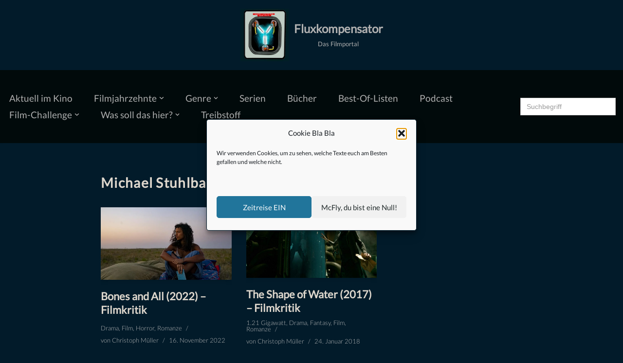

--- FILE ---
content_type: text/html; charset=UTF-8
request_url: https://blog-fluxkompensator.de/tag/michael-stuhlbarg
body_size: 19754
content:
<!DOCTYPE html><html lang=de><head><style>img.lazy{min-height:1px}</style><link href=https://blog-fluxkompensator.de/wp-content/plugins/w3-total-cache/pub/js/lazyload.min.js as=script><meta charset="UTF-8"><meta name="viewport" content="width=device-width, initial-scale=1, minimum-scale=1"><link rel=profile href=http://gmpg.org/xfn/11><meta name='robots' content='index, follow, max-image-preview:large, max-snippet:-1, max-video-preview:-1'><title>Eine filmische Zeitreise | Michael Stuhlbarg | Fluxkompensator</title><meta name="description" content="Auf dem Fluxkompensator findet ihr alles zum Thema Michael Stuhlbarg. Ausführlich recherchiert und streng nach unserem Filmgeschmack."><link rel=canonical href=https://blog-fluxkompensator.de/tag/michael-stuhlbarg><meta property="og:locale" content="de_DE"><meta property="og:type" content="article"><meta property="og:title" content="Eine filmische Zeitreise | Michael Stuhlbarg | Fluxkompensator"><meta property="og:description" content="Auf dem Fluxkompensator findet ihr alles zum Thema Michael Stuhlbarg. Ausführlich recherchiert und streng nach unserem Filmgeschmack."><meta property="og:url" content="https://blog-fluxkompensator.de/tag/michael-stuhlbarg"><meta property="og:site_name" content="Fluxkompensator"><meta name="twitter:card" content="summary_large_image"> <script type=application/ld+json class=yoast-schema-graph>{"@context":"https://schema.org","@graph":[{"@type":"CollectionPage","@id":"https://blog-fluxkompensator.de/tag/michael-stuhlbarg","url":"https://blog-fluxkompensator.de/tag/michael-stuhlbarg","name":"Eine filmische Zeitreise | Michael Stuhlbarg | Fluxkompensator","isPartOf":{"@id":"https://blog-fluxkompensator.de/#website"},"primaryImageOfPage":{"@id":"https://blog-fluxkompensator.de/tag/michael-stuhlbarg#primaryimage"},"image":{"@id":"https://blog-fluxkompensator.de/tag/michael-stuhlbarg#primaryimage"},"thumbnailUrl":"https://blog-fluxkompensator.de/wp-content/uploads/2022/11/Bones-and-All-2022-Stil-8.jpg","description":"Auf dem Fluxkompensator findet ihr alles zum Thema Michael Stuhlbarg. Ausführlich recherchiert und streng nach unserem Filmgeschmack.","breadcrumb":{"@id":"https://blog-fluxkompensator.de/tag/michael-stuhlbarg#breadcrumb"},"inLanguage":"de"},{"@type":"ImageObject","inLanguage":"de","@id":"https://blog-fluxkompensator.de/tag/michael-stuhlbarg#primaryimage","url":"https://blog-fluxkompensator.de/wp-content/uploads/2022/11/Bones-and-All-2022-Stil-8.jpg","contentUrl":"https://blog-fluxkompensator.de/wp-content/uploads/2022/11/Bones-and-All-2022-Stil-8.jpg","width":1400,"height":780,"caption":"Photo: Yannis Drakoulidis / © 2022 Metro-Goldwyn-Mayer Pictures Inc. All Rights Reserved."},{"@type":"BreadcrumbList","@id":"https://blog-fluxkompensator.de/tag/michael-stuhlbarg#breadcrumb","itemListElement":[{"@type":"ListItem","position":1,"name":"Startseite","item":"https://blog-fluxkompensator.de/"},{"@type":"ListItem","position":2,"name":"Michael Stuhlbarg"}]},{"@type":"WebSite","@id":"https://blog-fluxkompensator.de/#website","url":"https://blog-fluxkompensator.de/","name":"Fluxkompensator","description":"Das Filmportal","publisher":{"@id":"https://blog-fluxkompensator.de/#organization"},"potentialAction":[{"@type":"SearchAction","target":{"@type":"EntryPoint","urlTemplate":"https://blog-fluxkompensator.de/?s={search_term_string}"},"query-input":{"@type":"PropertyValueSpecification","valueRequired":true,"valueName":"search_term_string"}}],"inLanguage":"de"},{"@type":"Organization","@id":"https://blog-fluxkompensator.de/#organization","name":"Fluxkompensator – Das Filmportal","url":"https://blog-fluxkompensator.de/","logo":{"@type":"ImageObject","inLanguage":"de","@id":"https://blog-fluxkompensator.de/#/schema/logo/image/","url":"https://blog-fluxkompensator.de/wp-content/uploads/2019/11/PWA-WebApp-512x512.png","contentUrl":"https://blog-fluxkompensator.de/wp-content/uploads/2019/11/PWA-WebApp-512x512.png","width":512,"height":512,"caption":"Fluxkompensator – Das Filmportal"},"image":{"@id":"https://blog-fluxkompensator.de/#/schema/logo/image/"},"sameAs":["https://www.facebook.com/BlogFluxkompensator/","https://www.instagram.com/fluxkompensator_filmblog/"]}]}</script> <link rel=dns-prefetch href=//www.googletagmanager.com><style id=wp-img-auto-sizes-contain-inline-css>img:is([sizes=auto i],[sizes^="auto," i]){contain-intrinsic-size:3000px 1500px}</style><link rel=stylesheet href=https://blog-fluxkompensator.de/wp-content/cache/minify/a5ff7.css media=all><style id=classic-theme-styles-inline-css>/*! This file is auto-generated */
.wp-block-button__link{color:#fff;background-color:#32373c;border-radius:9999px;box-shadow:none;text-decoration:none;padding:calc(.667em + 2px) calc(1.333em + 2px);font-size:1.125em}.wp-block-file__button{background:#32373c;color:#fff;text-decoration:none}</style><style id=powerpress-player-block-style-inline-css></style><link rel=stylesheet href=https://blog-fluxkompensator.de/wp-content/cache/minify/50084.css media=all><style id=global-styles-inline-css>/*<![CDATA[*/:root{--wp--preset--aspect-ratio--square:1;--wp--preset--aspect-ratio--4-3:4/3;--wp--preset--aspect-ratio--3-4:3/4;--wp--preset--aspect-ratio--3-2:3/2;--wp--preset--aspect-ratio--2-3:2/3;--wp--preset--aspect-ratio--16-9:16/9;--wp--preset--aspect-ratio--9-16:9/16;--wp--preset--color--black:#000;--wp--preset--color--cyan-bluish-gray:#abb8c3;--wp--preset--color--white:#fff;--wp--preset--color--pale-pink:#f78da7;--wp--preset--color--vivid-red:#cf2e2e;--wp--preset--color--luminous-vivid-orange:#ff6900;--wp--preset--color--luminous-vivid-amber:#fcb900;--wp--preset--color--light-green-cyan:#7bdcb5;--wp--preset--color--vivid-green-cyan:#00d084;--wp--preset--color--pale-cyan-blue:#8ed1fc;--wp--preset--color--vivid-cyan-blue:#0693e3;--wp--preset--color--vivid-purple:#9b51e0;--wp--preset--color--neve-link-color:var(--nv-primary-accent);--wp--preset--color--neve-link-hover-color:var(--nv-secondary-accent);--wp--preset--color--nv-site-bg:var(--nv-site-bg);--wp--preset--color--nv-light-bg:var(--nv-light-bg);--wp--preset--color--nv-dark-bg:var(--nv-dark-bg);--wp--preset--color--neve-text-color:var(--nv-text-color);--wp--preset--color--nv-text-dark-bg:var(--nv-text-dark-bg);--wp--preset--color--nv-c-1:var(--nv-c-1);--wp--preset--color--nv-c-2:var(--nv-c-2);--wp--preset--gradient--vivid-cyan-blue-to-vivid-purple:linear-gradient(135deg,rgb(6,147,227) 0%,rgb(155,81,224) 100%);--wp--preset--gradient--light-green-cyan-to-vivid-green-cyan:linear-gradient(135deg,rgb(122,220,180) 0%,rgb(0,208,130) 100%);--wp--preset--gradient--luminous-vivid-amber-to-luminous-vivid-orange:linear-gradient(135deg,rgb(252,185,0) 0%,rgb(255,105,0) 100%);--wp--preset--gradient--luminous-vivid-orange-to-vivid-red:linear-gradient(135deg,rgb(255,105,0) 0%,rgb(207,46,46) 100%);--wp--preset--gradient--very-light-gray-to-cyan-bluish-gray:linear-gradient(135deg,rgb(238,238,238) 0%,rgb(169,184,195) 100%);--wp--preset--gradient--cool-to-warm-spectrum:linear-gradient(135deg,rgb(74,234,220) 0%,rgb(151,120,209) 20%,rgb(207,42,186) 40%,rgb(238,44,130) 60%,rgb(251,105,98) 80%,rgb(254,248,76) 100%);--wp--preset--gradient--blush-light-purple:linear-gradient(135deg,rgb(255,206,236) 0%,rgb(152,150,240) 100%);--wp--preset--gradient--blush-bordeaux:linear-gradient(135deg,rgb(254,205,165) 0%,rgb(254,45,45) 50%,rgb(107,0,62) 100%);--wp--preset--gradient--luminous-dusk:linear-gradient(135deg,rgb(255,203,112) 0%,rgb(199,81,192) 50%,rgb(65,88,208) 100%);--wp--preset--gradient--pale-ocean:linear-gradient(135deg,rgb(255,245,203) 0%,rgb(182,227,212) 50%,rgb(51,167,181) 100%);--wp--preset--gradient--electric-grass:linear-gradient(135deg,rgb(202,248,128) 0%,rgb(113,206,126) 100%);--wp--preset--gradient--midnight:linear-gradient(135deg,rgb(2,3,129) 0%,rgb(40,116,252) 100%);--wp--preset--font-size--small:13px;--wp--preset--font-size--medium:20px;--wp--preset--font-size--large:36px;--wp--preset--font-size--x-large:42px;--wp--preset--spacing--20:0.44rem;--wp--preset--spacing--30:0.67rem;--wp--preset--spacing--40:1rem;--wp--preset--spacing--50:1.5rem;--wp--preset--spacing--60:2.25rem;--wp--preset--spacing--70:3.38rem;--wp--preset--spacing--80:5.06rem;--wp--preset--shadow--natural:6px 6px 9px rgba(0, 0, 0, 0.2);--wp--preset--shadow--deep:12px 12px 50px rgba(0, 0, 0, 0.4);--wp--preset--shadow--sharp:6px 6px 0px rgba(0, 0, 0, 0.2);--wp--preset--shadow--outlined:6px 6px 0px -3px rgb(255, 255, 255), 6px 6px rgb(0, 0, 0);--wp--preset--shadow--crisp:6px 6px 0px rgb(0, 0, 0)}:where(.is-layout-flex){gap:0.5em}:where(.is-layout-grid){gap:0.5em}body .is-layout-flex{display:flex}.is-layout-flex{flex-wrap:wrap;align-items:center}.is-layout-flex>:is(*,div){margin:0}body .is-layout-grid{display:grid}.is-layout-grid>:is(*,div){margin:0}:where(.wp-block-columns.is-layout-flex){gap:2em}:where(.wp-block-columns.is-layout-grid){gap:2em}:where(.wp-block-post-template.is-layout-flex){gap:1.25em}:where(.wp-block-post-template.is-layout-grid){gap:1.25em}.has-black-color{color:var(--wp--preset--color--black) !important}.has-cyan-bluish-gray-color{color:var(--wp--preset--color--cyan-bluish-gray) !important}.has-white-color{color:var(--wp--preset--color--white) !important}.has-pale-pink-color{color:var(--wp--preset--color--pale-pink) !important}.has-vivid-red-color{color:var(--wp--preset--color--vivid-red) !important}.has-luminous-vivid-orange-color{color:var(--wp--preset--color--luminous-vivid-orange) !important}.has-luminous-vivid-amber-color{color:var(--wp--preset--color--luminous-vivid-amber) !important}.has-light-green-cyan-color{color:var(--wp--preset--color--light-green-cyan) !important}.has-vivid-green-cyan-color{color:var(--wp--preset--color--vivid-green-cyan) !important}.has-pale-cyan-blue-color{color:var(--wp--preset--color--pale-cyan-blue) !important}.has-vivid-cyan-blue-color{color:var(--wp--preset--color--vivid-cyan-blue) !important}.has-vivid-purple-color{color:var(--wp--preset--color--vivid-purple) !important}.has-neve-link-color-color{color:var(--wp--preset--color--neve-link-color) !important}.has-neve-link-hover-color-color{color:var(--wp--preset--color--neve-link-hover-color) !important}.has-nv-site-bg-color{color:var(--wp--preset--color--nv-site-bg) !important}.has-nv-light-bg-color{color:var(--wp--preset--color--nv-light-bg) !important}.has-nv-dark-bg-color{color:var(--wp--preset--color--nv-dark-bg) !important}.has-neve-text-color-color{color:var(--wp--preset--color--neve-text-color) !important}.has-nv-text-dark-bg-color{color:var(--wp--preset--color--nv-text-dark-bg) !important}.has-nv-c-1-color{color:var(--wp--preset--color--nv-c-1) !important}.has-nv-c-2-color{color:var(--wp--preset--color--nv-c-2) !important}.has-black-background-color{background-color:var(--wp--preset--color--black) !important}.has-cyan-bluish-gray-background-color{background-color:var(--wp--preset--color--cyan-bluish-gray) !important}.has-white-background-color{background-color:var(--wp--preset--color--white) !important}.has-pale-pink-background-color{background-color:var(--wp--preset--color--pale-pink) !important}.has-vivid-red-background-color{background-color:var(--wp--preset--color--vivid-red) !important}.has-luminous-vivid-orange-background-color{background-color:var(--wp--preset--color--luminous-vivid-orange) !important}.has-luminous-vivid-amber-background-color{background-color:var(--wp--preset--color--luminous-vivid-amber) !important}.has-light-green-cyan-background-color{background-color:var(--wp--preset--color--light-green-cyan) !important}.has-vivid-green-cyan-background-color{background-color:var(--wp--preset--color--vivid-green-cyan) !important}.has-pale-cyan-blue-background-color{background-color:var(--wp--preset--color--pale-cyan-blue) !important}.has-vivid-cyan-blue-background-color{background-color:var(--wp--preset--color--vivid-cyan-blue) !important}.has-vivid-purple-background-color{background-color:var(--wp--preset--color--vivid-purple) !important}.has-neve-link-color-background-color{background-color:var(--wp--preset--color--neve-link-color) !important}.has-neve-link-hover-color-background-color{background-color:var(--wp--preset--color--neve-link-hover-color) !important}.has-nv-site-bg-background-color{background-color:var(--wp--preset--color--nv-site-bg) !important}.has-nv-light-bg-background-color{background-color:var(--wp--preset--color--nv-light-bg) !important}.has-nv-dark-bg-background-color{background-color:var(--wp--preset--color--nv-dark-bg) !important}.has-neve-text-color-background-color{background-color:var(--wp--preset--color--neve-text-color) !important}.has-nv-text-dark-bg-background-color{background-color:var(--wp--preset--color--nv-text-dark-bg) !important}.has-nv-c-1-background-color{background-color:var(--wp--preset--color--nv-c-1) !important}.has-nv-c-2-background-color{background-color:var(--wp--preset--color--nv-c-2) !important}.has-black-border-color{border-color:var(--wp--preset--color--black) !important}.has-cyan-bluish-gray-border-color{border-color:var(--wp--preset--color--cyan-bluish-gray) !important}.has-white-border-color{border-color:var(--wp--preset--color--white) !important}.has-pale-pink-border-color{border-color:var(--wp--preset--color--pale-pink) !important}.has-vivid-red-border-color{border-color:var(--wp--preset--color--vivid-red) !important}.has-luminous-vivid-orange-border-color{border-color:var(--wp--preset--color--luminous-vivid-orange) !important}.has-luminous-vivid-amber-border-color{border-color:var(--wp--preset--color--luminous-vivid-amber) !important}.has-light-green-cyan-border-color{border-color:var(--wp--preset--color--light-green-cyan) !important}.has-vivid-green-cyan-border-color{border-color:var(--wp--preset--color--vivid-green-cyan) !important}.has-pale-cyan-blue-border-color{border-color:var(--wp--preset--color--pale-cyan-blue) !important}.has-vivid-cyan-blue-border-color{border-color:var(--wp--preset--color--vivid-cyan-blue) !important}.has-vivid-purple-border-color{border-color:var(--wp--preset--color--vivid-purple) !important}.has-neve-link-color-border-color{border-color:var(--wp--preset--color--neve-link-color) !important}.has-neve-link-hover-color-border-color{border-color:var(--wp--preset--color--neve-link-hover-color) !important}.has-nv-site-bg-border-color{border-color:var(--wp--preset--color--nv-site-bg) !important}.has-nv-light-bg-border-color{border-color:var(--wp--preset--color--nv-light-bg) !important}.has-nv-dark-bg-border-color{border-color:var(--wp--preset--color--nv-dark-bg) !important}.has-neve-text-color-border-color{border-color:var(--wp--preset--color--neve-text-color) !important}.has-nv-text-dark-bg-border-color{border-color:var(--wp--preset--color--nv-text-dark-bg) !important}.has-nv-c-1-border-color{border-color:var(--wp--preset--color--nv-c-1) !important}.has-nv-c-2-border-color{border-color:var(--wp--preset--color--nv-c-2) !important}.has-vivid-cyan-blue-to-vivid-purple-gradient-background{background:var(--wp--preset--gradient--vivid-cyan-blue-to-vivid-purple) !important}.has-light-green-cyan-to-vivid-green-cyan-gradient-background{background:var(--wp--preset--gradient--light-green-cyan-to-vivid-green-cyan) !important}.has-luminous-vivid-amber-to-luminous-vivid-orange-gradient-background{background:var(--wp--preset--gradient--luminous-vivid-amber-to-luminous-vivid-orange) !important}.has-luminous-vivid-orange-to-vivid-red-gradient-background{background:var(--wp--preset--gradient--luminous-vivid-orange-to-vivid-red) !important}.has-very-light-gray-to-cyan-bluish-gray-gradient-background{background:var(--wp--preset--gradient--very-light-gray-to-cyan-bluish-gray) !important}.has-cool-to-warm-spectrum-gradient-background{background:var(--wp--preset--gradient--cool-to-warm-spectrum) !important}.has-blush-light-purple-gradient-background{background:var(--wp--preset--gradient--blush-light-purple) !important}.has-blush-bordeaux-gradient-background{background:var(--wp--preset--gradient--blush-bordeaux) !important}.has-luminous-dusk-gradient-background{background:var(--wp--preset--gradient--luminous-dusk) !important}.has-pale-ocean-gradient-background{background:var(--wp--preset--gradient--pale-ocean) !important}.has-electric-grass-gradient-background{background:var(--wp--preset--gradient--electric-grass) !important}.has-midnight-gradient-background{background:var(--wp--preset--gradient--midnight) !important}.has-small-font-size{font-size:var(--wp--preset--font-size--small) !important}.has-medium-font-size{font-size:var(--wp--preset--font-size--medium) !important}.has-large-font-size{font-size:var(--wp--preset--font-size--large) !important}.has-x-large-font-size{font-size:var(--wp--preset--font-size--x-large) !important}:where(.wp-block-post-template.is-layout-flex){gap:1.25em}:where(.wp-block-post-template.is-layout-grid){gap:1.25em}:where(.wp-block-term-template.is-layout-flex){gap:1.25em}:where(.wp-block-term-template.is-layout-grid){gap:1.25em}:where(.wp-block-columns.is-layout-flex){gap:2em}:where(.wp-block-columns.is-layout-grid){gap:2em}:root :where(.wp-block-pullquote){font-size:1.5em;line-height:1.6}/*]]>*/</style><link rel=stylesheet href=https://blog-fluxkompensator.de/wp-content/cache/minify/7fe2f.css media=all><style id=neve-style-inline-css>/*<![CDATA[*/h1{font-family:var(--h1fontfamily)}h2{font-family:var(--h2fontfamily)}h3{font-family:var(--h3fontfamily)}h4{font-family:var(--h4fontfamily)}h5{font-family:var(--h5fontfamily)}h6{font-family:var(--h6fontfamily)}.is-menu-sidebar .header-menu-sidebar{visibility:visible}.is-menu-sidebar.menu_sidebar_slide_left .header-menu-sidebar{transform:translate3d(0, 0, 0);left:0}.is-menu-sidebar.menu_sidebar_slide_right .header-menu-sidebar{transform:translate3d(0, 0, 0);right:0}.is-menu-sidebar.menu_sidebar_pull_right .header-menu-sidebar, .is-menu-sidebar.menu_sidebar_pull_left .header-menu-sidebar{transform:translateX(0)}.is-menu-sidebar.menu_sidebar_dropdown .header-menu-sidebar{height:auto}.is-menu-sidebar.menu_sidebar_dropdown .header-menu-sidebar-inner{max-height:400px;padding:20px
0}.is-menu-sidebar.menu_sidebar_full_canvas .header-menu-sidebar{opacity:1}.header-menu-sidebar .menu-item-nav-search:not(.floating){pointer-events:none}.header-menu-sidebar .menu-item-nav-search .is-menu-sidebar{pointer-events:unset}@media screen and (max-width: 960px){.builder-item.cr .item--inner{--textalign:center;--justify:center}}.nv-meta-list li.meta:not(:last-child):after{content:"/"}.nv-meta-list .no-mobile{display:none}.nv-meta-list li.last::after{content:""!important}@media (min-width: 769px){.nv-meta-list .no-mobile{display:inline-block}.nv-meta-list li.last:not(:last-child)::after{content:"/" !important}}:root{--container:748px;--postwidth:100%;--primarybtnbg:#fd7800;--primarybtnhoverbg:var(--nv-primary-accent);--primarybtncolor:#fff;--secondarybtncolor:#fd7800;--primarybtnhovercolor:#fff;--secondarybtnhovercolor:var(--nv-text-color);--primarybtnborderradius:3px;--secondarybtnborderradius:3px;--secondarybtnborderwidth:1px;--btnpadding:13px
15px;--primarybtnpadding:13px
15px;--secondarybtnpadding:calc(13px - 1px) calc(15px - 1px);--bodyfontfamily:Lato;--bodyfontsize:15px;--bodylineheight:1.6em;--bodyletterspacing:0px;--bodyfontweight:400;--bodytexttransform:none;--headingsfontfamily:Lato;--h1fontfamily:Lato;--h1fontsize:2.2em;--h1fontweight:800;--h1lineheight:1.7em;--h1letterspacing:0px;--h1texttransform:none;--h2fontfamily:Lato;--h2fontsize:2em;--h2fontweight:600;--h2lineheight:1.6em;--h2letterspacing:0px;--h2texttransform:none;--h3fontfamily:Lato;--h3fontsize:1.1em;--h3fontweight:500;--h3lineheight:1.6em;--h3letterspacing:0px;--h3texttransform:none;--h4fontfamily:Lato;--h4fontsize:1em;--h4fontweight:400;--h4lineheight:1.6em;--h4letterspacing:0px;--h4texttransform:none;--h5fontfamily:Lato;--h5fontsize:0.75em;--h5fontweight:400;--h5lineheight:1.6em;--h5letterspacing:0px;--h5texttransform:none;--h6fontfamily:Lato;--h6fontsize:0.75em;--h6fontweight:400;--h6lineheight:1.6em;--h6letterspacing:0px;--h6texttransform:none;--formfieldborderwidth:2px;--formfieldborderradius:3px;--formfieldbgcolor:var(--nv-site-bg);--formfieldbordercolor:#ddd;--formfieldcolor:var(--nv-text-color);--formfieldpadding:10px
12px}.nv-index-posts{--borderradius:0px}.has-neve-button-color-color{color:#fd7800!important}.has-neve-button-color-background-color{background-color:#fd7800!important}.single-post-container .alignfull > [class*="__inner-container"], .single-post-container .alignwide>[class*="__inner-container"]{max-width:718px}.nv-meta-list{--avatarsize:20px}.single .nv-meta-list{--avatarsize:20px}.blog .blog-entry-title, .archive .blog-entry-title{--fontsize:26px;--fontweight:600}.blog .entry-summary, .archive .entry-summary, .blog .post-pages-links{--fontweight:400;--texttransform:none}.blog .nv-meta-list li, .archive .nv-meta-list
li{--fontweight:300;--texttransform:none}.single h1.entry-title{--fontsize:25px}.neve-main{--boxshadow:0 3px 6px -5px rgba(0, 0, 0, 0.1), 0 4px 8px rgba(0, 0, 0, 0.1)}.nv-is-boxed.nv-comments-wrap{--padding:20px}.nv-is-boxed.comment-respond{--padding:20px}.single:not(.single-product),.page{--c-vspace:0 0 0 0;}.scroll-to-top{--color:var(--nv-text-dark-bg);--padding:8px
10px;--borderradius:3px;--bgcolor:var(--nv-primary-accent);--hovercolor:var(--nv-text-dark-bg);--hoverbgcolor:var(--nv-primary-accent);--size:16px}.global-styled{--bgcolor:var(--nv-site-bg)}.header-top{--rowbcolor:var(--nv-light-bg);--color:var(--nv-text-color);--bgcolor:#021b2a}.header-main{--rowbwidth:0px;--rowbcolor:var(--nv-light-bg);--color:#b0b0b0;--bgcolor:#010a0b}.header-bottom{--rowbcolor:var(--nv-light-bg);--color:var(--nv-text-color);--bgcolor:#010a0b}.header-menu-sidebar-bg{--justify:flex-start;--textalign:left;--flexg:1;--wrapdropdownwidth:auto;--color:var(--nv-text-color);--bgcolor:#222527}.builder-item--logo{--maxwidth:56px;--color:#b0b0b0;--fs:24px;--padding:10px
0;--margin:0;--textalign:center;--justify:center}.builder-item--nav-icon,.header-menu-sidebar .close-sidebar-panel .navbar-toggle{--bgcolor:#000}.builder-item--nav-icon{--label-margin:0
5px 0 0;;--padding:10px
15px;--margin:0}.builder-item--primary-menu{--color:#b0b0b0;--hovercolor:var(--nv-secondary-accent);--hovertextcolor:var(--nv-text-color);--activecolor:var(--nv-primary-accent);--spacing:25px;--height:40px;--padding:0;--margin:0;--fontfamily:Lato;--fontsize:1em;--lineheight:1.6em;--letterspacing:0px;--fontweight:500;--texttransform:none;--iconsize:1em}.hfg-is-group.has-primary-menu .inherit-ff{--inheritedff:Lato;--inheritedfw:500}.builder-item--header_search{--height:40px;--formfieldborderwidth:2px;--formfieldborderradius:2px;--padding:0;--margin:0}.builder-item--header_search_responsive{--iconsize:16px;--formfieldfontsize:14px;--formfieldborderwidth:2px;--formfieldborderradius:2px;--height:40px;--padding:0
10px;--margin:0}.footer-top-inner
.row{grid-template-columns:repeat(5, 1fr);--valign:flex-start}.footer-top{--rowbwidth:0px;--rowbcolor:var(--nv-light-bg);--color:var(--nv-text-color);--bgcolor:#010a0b}.footer-main-inner
.row{grid-template-columns:1fr 1fr 1fr;--valign:flex-start}.footer-main{--rowbcolor:var(--nv-light-bg);--color:var(--nv-text-color);--bgcolor:var(--nv-site-bg)}.footer-bottom-inner
.row{grid-template-columns:1fr 1fr 1fr;--valign:flex-start}.footer-bottom{--rowbwidth:0px;--rowbcolor:var(--nv-light-bg);--color:var(--nv-text-dark-bg);--bgcolor:#010a0b}.builder-item--footer-one-widgets{--padding:0;--margin:0;--textalign:left;--justify:flex-start}.builder-item--footer-two-widgets{--padding:0;--margin:0;--textalign:left;--justify:flex-start}.builder-item--footer-three-widgets{--padding:0;--margin:0;--textalign:left;--justify:flex-start}.builder-item--footer-four-widgets{--padding:0;--margin:0;--textalign:left;--justify:flex-start}@media(min-width: 576px){:root{--container:992px;--postwidth:50%;--btnpadding:13px
15px;--primarybtnpadding:13px
15px;--secondarybtnpadding:calc(13px - 1px) calc(15px - 1px);--bodyfontsize:16px;--bodylineheight:1.6em;--bodyletterspacing:0px;--h1fontsize:1.8em;--h1lineheight:1.6em;--h1letterspacing:0px;--h2fontsize:1.3em;--h2lineheight:1.4em;--h2letterspacing:0px;--h3fontsize:1.1em;--h3lineheight:1.4em;--h3letterspacing:0px;--h4fontsize:1em;--h4lineheight:1.4em;--h4letterspacing:0px;--h5fontsize:0.75em;--h5lineheight:1.4em;--h5letterspacing:0px;--h6fontsize:0.75em;--h6lineheight:1.6em;--h6letterspacing:0px}.single-post-container .alignfull > [class*="__inner-container"], .single-post-container .alignwide>[class*="__inner-container"]{max-width:962px}.nv-meta-list{--avatarsize:20px}.single .nv-meta-list{--avatarsize:20px}.blog .blog-entry-title, .archive .blog-entry-title{--fontsize:0px}.single h1.entry-title{--fontsize:25px}.nv-is-boxed.nv-comments-wrap{--padding:30px}.nv-is-boxed.comment-respond{--padding:30px}.single:not(.single-product),.page{--c-vspace:0 0 0 0;}.scroll-to-top{--padding:8px
10px;--size:16px}.header-main{--rowbwidth:0px}.header-menu-sidebar-bg{--justify:flex-start;--textalign:left;--flexg:1;--wrapdropdownwidth:auto}.builder-item--logo{--maxwidth:100px;--fs:24px;--padding:10px
0;--margin:0;--textalign:center;--justify:center}.builder-item--nav-icon{--label-margin:0
5px 0 0;;--padding:10px
15px;--margin:0}.builder-item--primary-menu{--spacing:31px;--height:27px;--padding:0;--margin:0;--fontsize:1em;--lineheight:1.6em;--letterspacing:0px;--iconsize:1em}.builder-item--header_search{--height:40px;--formfieldborderwidth:2px;--formfieldborderradius:2px;--padding:0;--margin:0}.builder-item--header_search_responsive{--formfieldfontsize:14px;--formfieldborderwidth:2px;--formfieldborderradius:2px;--height:40px;--padding:0
10px;--margin:0}.footer-top{--rowbwidth:0px}.footer-bottom{--rowbwidth:0px}.builder-item--footer-one-widgets{--padding:0;--margin:0;--textalign:left;--justify:flex-start}.builder-item--footer-two-widgets{--padding:0;--margin:0;--textalign:left;--justify:flex-start}.builder-item--footer-three-widgets{--padding:0;--margin:0;--textalign:left;--justify:flex-start}.builder-item--footer-four-widgets{--padding:0;--margin:0;--textalign:left;--justify:flex-start}}@media(min-width: 960px){:root{--container:2000px;--postwidth:33.333333333333%;--btnpadding:13px
15px;--primarybtnpadding:13px
15px;--secondarybtnpadding:calc(13px - 1px) calc(15px - 1px);--bodyfontsize:16px;--bodylineheight:1.6em;--bodyletterspacing:0px;--h1fontsize:2.2em;--h1lineheight:1.5em;--h1letterspacing:1.3px;--h2fontsize:1.7em;--h2lineheight:1.2em;--h2letterspacing:0px;--h3fontsize:1.4em;--h3lineheight:1.2em;--h3letterspacing:0px;--h4fontsize:1.2em;--h4lineheight:1.2em;--h4letterspacing:0px;--h5fontsize:1.1em;--h5lineheight:0.5em;--h5letterspacing:0px;--h6fontsize:1em;--h6lineheight:1.3em;--h6letterspacing:0px}body:not(.single):not(.archive):not(.blog):not(.search):not(.error404) .neve-main > .container .col, body.post-type-archive-course .neve-main > .container .col, body.post-type-archive-llms_membership .neve-main > .container
.col{max-width:100%}body:not(.single):not(.archive):not(.blog):not(.search):not(.error404) .nv-sidebar-wrap, body.post-type-archive-course .nv-sidebar-wrap, body.post-type-archive-llms_membership .nv-sidebar-wrap{max-width:0%}.neve-main > .archive-container .nv-index-posts.col{max-width:70%}.neve-main > .archive-container .nv-sidebar-wrap{max-width:30%}.neve-main > .single-post-container .nv-single-post-wrap.col{max-width:70%}.single-post-container .alignfull > [class*="__inner-container"], .single-post-container .alignwide>[class*="__inner-container"]{max-width:1370px}.container-fluid.single-post-container .alignfull > [class*="__inner-container"], .container-fluid.single-post-container .alignwide>[class*="__inner-container"]{max-width:calc(70% + 15px)}.neve-main > .single-post-container .nv-sidebar-wrap{max-width:30%}.nv-meta-list{--avatarsize:20px}.single .nv-meta-list{--avatarsize:20px}.blog .blog-entry-title, .archive .blog-entry-title{--fontsize:22px;--lineheight:1.3em}.blog .entry-summary, .archive .entry-summary, .blog .post-pages-links{--fontsize:14px;--lineheight:1.3em}.blog .nv-meta-list li, .archive .nv-meta-list
li{--fontsize:13px;--lineheight:1em}.single h1.entry-title{--fontsize:30px}.single .nv-meta-list
li{--fontsize:14px}.single .comment-reply-title{--fontsize:0px}.nv-is-boxed.nv-comments-wrap{--padding:40px}.nv-is-boxed.comment-respond{--padding:40px}.single:not(.single-product),.page{--c-vspace:0 0 0 0;}.scroll-to-top{--padding:8px
10px;--size:16px}.header-main{--height:150px;--rowbwidth:0px}.header-menu-sidebar-bg{--justify:flex-start;--textalign:left;--flexg:1;--wrapdropdownwidth:auto}.builder-item--logo{--maxwidth:100px;--fs:24px;--padding:10px
0 10px 0;;--margin:0;--textalign:center;--justify:center}.builder-item--nav-icon{--label-margin:0
5px 0 0;;--padding:10px
15px;--margin:0}.builder-item--primary-menu{--spacing:36px;--height:34px;--padding:0;--margin:0;--fontsize:1.2em;--lineheight:1.3em;--letterspacing:0px;--iconsize:1.2em}.builder-item--header_search{--height:40px;--formfieldborderwidth:2px;--formfieldborderradius:2px;--padding:0;--margin:0}.builder-item--header_search_responsive{--formfieldfontsize:14px;--formfieldborderwidth:2px;--formfieldborderradius:2px;--height:40px;--padding:0
10px;--margin:0}.footer-top{--height:512px;--rowbwidth:0px}.footer-bottom{--rowbwidth:0px}.builder-item--footer-one-widgets{--padding:0;--margin:0;--textalign:left;--justify:flex-start}.builder-item--footer-two-widgets{--padding:0;--margin:0;--textalign:left;--justify:flex-start}.builder-item--footer-three-widgets{--padding:0;--margin:0;--textalign:left;--justify:flex-start}.builder-item--footer-four-widgets{--padding:0;--margin:0;--textalign:left;--justify:flex-start}}.nv-content-wrap .elementor a:not(.button):not(.wp-block-file__button){text-decoration:none}.scroll-to-top{right:20px;border:none;position:fixed;bottom:30px;display:none;opacity:0;visibility:hidden;transition:opacity 0.3s ease-in-out, visibility 0.3s ease-in-out;align-items:center;justify-content:center;z-index:999}@supports (-webkit-overflow-scrolling: touch){.scroll-to-top{bottom:74px}}.scroll-to-top.image{background-position:center}.scroll-to-top .scroll-to-top-image{width:100%;height:100%}.scroll-to-top .scroll-to-top-label{margin:0;padding:5px}.scroll-to-top:hover{text-decoration:none}.scroll-to-top.scroll-to-top-left{left:20px;right:unset}.scroll-to-top.scroll-show-mobile{display:flex}@media (min-width: 960px){.scroll-to-top{display:flex}}.scroll-to-top{color:var(--color);padding:var(--padding);border-radius:var(--borderradius);background:var(--bgcolor)}.scroll-to-top:hover,.scroll-to-top:focus{color:var(--hovercolor);background:var(--hoverbgcolor)}.scroll-to-top-icon, .scroll-to-top.image .scroll-to-top-image{width:var(--size);height:var(--size)}.scroll-to-top-image{background-image:var(--bgimage);background-size:cover}:root{--nv-primary-accent:#db8c24;--nv-secondary-accent:#06c6d5;--nv-site-bg:#021b2a;--nv-light-bg:#1a1a1a;--nv-dark-bg:#37586d;--nv-text-color:#bfbfbf;--nv-text-dark-bg:#FFF;--nv-c-1:#77b978;--nv-c-2:#f37262;--nv-fallback-ff:Verdana, Geneva, sans-serif}:root{--e-global-color-nvprimaryaccent:#db8c24;--e-global-color-nvsecondaryaccent:#06c6d5;--e-global-color-nvsitebg:#021b2a;--e-global-color-nvlightbg:#1a1a1a;--e-global-color-nvdarkbg:#37586d;--e-global-color-nvtextcolor:#bfbfbf;--e-global-color-nvtextdarkbg:#FFF;--e-global-color-nvc1:#77b978;--e-global-color-nvc2:#f37262}/*]]>*/</style><link rel=stylesheet href=https://blog-fluxkompensator.de/wp-content/cache/minify/b6b40.css media=all> <script>function w3tc_load_js(u){var d=document,p=d.getElementsByTagName('HEAD')[0],c=d.createElement('script');c.src=u;p.appendChild(c);}</script><script>w3tc_load_js('https://blog-fluxkompensator.de/wp-content/cache/minify/818c0.js');</script> <link rel=EditURI type=application/rsd+xml title=RSD href=https://blog-fluxkompensator.de/xmlrpc.php?rsd><meta name="generator" content="WordPress 6.9"><link rel=preconnect href=https://fonts.googleapis.com><link rel=preconnect href=https://fonts.gstatic.com>  <script async src="https://www.googletagmanager.com/gtag/js?id=G-30XR2LTN3W"></script> <script>window.dataLayer=window.dataLayer||[];function gtag(){dataLayer.push(arguments);}
gtag('js',new Date());gtag('config','G-30XR2LTN3W');</script>  <script async src="https://www.googletagmanager.com/gtag/js?id=G-30XR2LTN3W"></script> <script>window.dataLayer=window.dataLayer||[];function gtag(){dataLayer.push(arguments);}
gtag('js',new Date());gtag('config','G-30XR2LTN3W');</script> <meta name="generator" content="Site Kit by Google 1.168.0"> <script>function powerpress_pinw(pinw_url){window.open(pinw_url,'PowerPressPlayer','toolbar=0,status=0,resizable=1,width=460,height=320');return false;}
window.addEventListener('load',function(){document.querySelectorAll('a[target="_blank"]').forEach(link=>{link.setAttribute('rel','noopener noreferrer');});});</script> <style>.cmplz-hidden{display:none !important}</style><meta name="generator" content="Elementor 3.34.0; features: additional_custom_breakpoints; settings: css_print_method-external, google_font-enabled, font_display-auto"><style>.e-con.e-parent:nth-of-type(n+4):not(.e-lazyloaded):not(.e-no-lazyload),
.e-con.e-parent:nth-of-type(n+4):not(.e-lazyloaded):not(.e-no-lazyload) *{background-image:none !important}@media screen and (max-height: 1024px){.e-con.e-parent:nth-of-type(n+3):not(.e-lazyloaded):not(.e-no-lazyload),
.e-con.e-parent:nth-of-type(n+3):not(.e-lazyloaded):not(.e-no-lazyload) *{background-image:none !important}}@media screen and (max-height: 640px){.e-con.e-parent:nth-of-type(n+2):not(.e-lazyloaded):not(.e-no-lazyload),
.e-con.e-parent:nth-of-type(n+2):not(.e-lazyloaded):not(.e-no-lazyload) *{background-image:none !important}}</style><style>.no-js .native-lazyload-js-fallback{display:none}</style><style>.saboxplugin-wrap{-webkit-box-sizing:border-box;-moz-box-sizing:border-box;-ms-box-sizing:border-box;box-sizing:border-box;border:1px
solid #eee;width:100%;clear:both;display:block;overflow:hidden;word-wrap:break-word;position:relative}.saboxplugin-wrap .saboxplugin-gravatar{float:left;padding:0
20px 20px 20px}.saboxplugin-wrap .saboxplugin-gravatar
img{max-width:100px;height:auto;border-radius:0}.saboxplugin-wrap .saboxplugin-authorname{font-size:18px;line-height:1;margin:20px
0 0 20px;display:block}.saboxplugin-wrap .saboxplugin-authorname
a{text-decoration:none}.saboxplugin-wrap .saboxplugin-authorname a:focus{outline:0}.saboxplugin-wrap .saboxplugin-desc{display:block;margin:5px
20px}.saboxplugin-wrap .saboxplugin-desc
a{text-decoration:underline}.saboxplugin-wrap .saboxplugin-desc
p{margin:5px
0 12px}.saboxplugin-wrap .saboxplugin-web{margin:0
20px 15px;text-align:left}.saboxplugin-wrap .sab-web-position{text-align:right}.saboxplugin-wrap .saboxplugin-web
a{color:#ccc;text-decoration:none}.saboxplugin-wrap .saboxplugin-socials{position:relative;display:block;background:#fcfcfc;padding:5px;border-top:1px solid #eee}.saboxplugin-wrap .saboxplugin-socials a
svg{width:20px;height:20px}.saboxplugin-wrap .saboxplugin-socials a svg
.st2{fill:#fff;transform-origin:center center}.saboxplugin-wrap .saboxplugin-socials a svg
.st1{fill:rgba(0,0,0,.3)}.saboxplugin-wrap .saboxplugin-socials a:hover{opacity:.8;-webkit-transition:opacity .4s;-moz-transition:opacity .4s;-o-transition:opacity .4s;transition:opacity .4s;box-shadow:none!important;-webkit-box-shadow:none!important}.saboxplugin-wrap .saboxplugin-socials .saboxplugin-icon-color{box-shadow:none;padding:0;border:0;-webkit-transition:opacity .4s;-moz-transition:opacity .4s;-o-transition:opacity .4s;transition:opacity .4s;display:inline-block;color:#fff;font-size:0;text-decoration:inherit;margin:5px;-webkit-border-radius:0;-moz-border-radius:0;-ms-border-radius:0;-o-border-radius:0;border-radius:0;overflow:hidden}.saboxplugin-wrap .saboxplugin-socials .saboxplugin-icon-grey{text-decoration:inherit;box-shadow:none;position:relative;display:-moz-inline-stack;display:inline-block;vertical-align:middle;zoom:1;margin:10px
5px;color:#444;fill:#444}.clearfix:after,.clearfix:before{content:' ';display:table;line-height:0;clear:both}.ie7
.clearfix{zoom:1}.saboxplugin-socials.sabox-colored .saboxplugin-icon-color .sab-twitch{border-color:#38245c}.saboxplugin-socials.sabox-colored .saboxplugin-icon-color .sab-behance{border-color:#003eb0}.saboxplugin-socials.sabox-colored .saboxplugin-icon-color .sab-deviantart{border-color:#036824}.saboxplugin-socials.sabox-colored .saboxplugin-icon-color .sab-digg{border-color:#00327c}.saboxplugin-socials.sabox-colored .saboxplugin-icon-color .sab-dribbble{border-color:#ba1655}.saboxplugin-socials.sabox-colored .saboxplugin-icon-color .sab-facebook{border-color:#1e2e4f}.saboxplugin-socials.sabox-colored .saboxplugin-icon-color .sab-flickr{border-color:#003576}.saboxplugin-socials.sabox-colored .saboxplugin-icon-color .sab-github{border-color:#264874}.saboxplugin-socials.sabox-colored .saboxplugin-icon-color .sab-google{border-color:#0b51c5}.saboxplugin-socials.sabox-colored .saboxplugin-icon-color .sab-html5{border-color:#902e13}.saboxplugin-socials.sabox-colored .saboxplugin-icon-color .sab-instagram{border-color:#1630aa}.saboxplugin-socials.sabox-colored .saboxplugin-icon-color .sab-linkedin{border-color:#00344f}.saboxplugin-socials.sabox-colored .saboxplugin-icon-color .sab-pinterest{border-color:#5b040e}.saboxplugin-socials.sabox-colored .saboxplugin-icon-color .sab-reddit{border-color:#992900}.saboxplugin-socials.sabox-colored .saboxplugin-icon-color .sab-rss{border-color:#a43b0a}.saboxplugin-socials.sabox-colored .saboxplugin-icon-color .sab-sharethis{border-color:#5d8420}.saboxplugin-socials.sabox-colored .saboxplugin-icon-color .sab-soundcloud{border-color:#995200}.saboxplugin-socials.sabox-colored .saboxplugin-icon-color .sab-spotify{border-color:#0f612c}.saboxplugin-socials.sabox-colored .saboxplugin-icon-color .sab-stackoverflow{border-color:#a95009}.saboxplugin-socials.sabox-colored .saboxplugin-icon-color .sab-steam{border-color:#006388}.saboxplugin-socials.sabox-colored .saboxplugin-icon-color .sab-user_email{border-color:#b84e05}.saboxplugin-socials.sabox-colored .saboxplugin-icon-color .sab-tumblr{border-color:#10151b}.saboxplugin-socials.sabox-colored .saboxplugin-icon-color .sab-twitter{border-color:#0967a0}.saboxplugin-socials.sabox-colored .saboxplugin-icon-color .sab-vimeo{border-color:#0d7091}.saboxplugin-socials.sabox-colored .saboxplugin-icon-color .sab-windows{border-color:#003f71}.saboxplugin-socials.sabox-colored .saboxplugin-icon-color .sab-whatsapp{border-color:#003f71}.saboxplugin-socials.sabox-colored .saboxplugin-icon-color .sab-wordpress{border-color:#0f3647}.saboxplugin-socials.sabox-colored .saboxplugin-icon-color .sab-yahoo{border-color:#14002d}.saboxplugin-socials.sabox-colored .saboxplugin-icon-color .sab-youtube{border-color:#900}.saboxplugin-socials.sabox-colored .saboxplugin-icon-color .sab-xing{border-color:#000202}.saboxplugin-socials.sabox-colored .saboxplugin-icon-color .sab-mixcloud{border-color:#2475a0}.saboxplugin-socials.sabox-colored .saboxplugin-icon-color .sab-vk{border-color:#243549}.saboxplugin-socials.sabox-colored .saboxplugin-icon-color .sab-medium{border-color:#00452c}.saboxplugin-socials.sabox-colored .saboxplugin-icon-color .sab-quora{border-color:#420e00}.saboxplugin-socials.sabox-colored .saboxplugin-icon-color .sab-meetup{border-color:#9b181c}.saboxplugin-socials.sabox-colored .saboxplugin-icon-color .sab-goodreads{border-color:#000}.saboxplugin-socials.sabox-colored .saboxplugin-icon-color .sab-snapchat{border-color:#999700}.saboxplugin-socials.sabox-colored .saboxplugin-icon-color .sab-500px{border-color:#00557f}.saboxplugin-socials.sabox-colored .saboxplugin-icon-color .sab-mastodont{border-color:#185886}.sabox-plus-item{margin-bottom:20px}@media screen and (max-width:480px){.saboxplugin-wrap{text-align:center}.saboxplugin-wrap .saboxplugin-gravatar{float:none;padding:20px
0;text-align:center;margin:0
auto;display:block}.saboxplugin-wrap .saboxplugin-gravatar
img{float:none;display:inline-block;display:-moz-inline-stack;vertical-align:middle;zoom:1}.saboxplugin-wrap .saboxplugin-desc{margin:0
10px 20px;text-align:center}.saboxplugin-wrap .saboxplugin-authorname{text-align:center;margin:10px
0 20px}}body .saboxplugin-authorname a,body .saboxplugin-authorname a:hover{box-shadow:none;-webkit-box-shadow:none}a.sab-profile-edit{font-size:16px!important;line-height:1!important}.sab-edit-settings a,a.sab-profile-edit{color:#0073aa!important;box-shadow:none!important;-webkit-box-shadow:none!important}.sab-edit-settings{margin-right:15px;position:absolute;right:0;z-index:2;bottom:10px;line-height:20px}.sab-edit-settings
i{margin-left:5px}.saboxplugin-socials{line-height:1!important}.rtl .saboxplugin-wrap .saboxplugin-gravatar{float:right}.rtl .saboxplugin-wrap .saboxplugin-authorname{display:flex;align-items:center}.rtl .saboxplugin-wrap .saboxplugin-authorname .sab-profile-edit{margin-right:10px}.rtl .sab-edit-settings{right:auto;left:0}img.sab-custom-avatar{max-width:75px}.saboxplugin-wrap{margin-top:0px;margin-bottom:0px;padding:0px
0px}.saboxplugin-wrap .saboxplugin-authorname{font-size:18px;line-height:25px}.saboxplugin-wrap .saboxplugin-desc p, .saboxplugin-wrap .saboxplugin-desc{font-size:14px !important;line-height:21px !important}.saboxplugin-wrap .saboxplugin-web{font-size:14px}.saboxplugin-wrap .saboxplugin-socials a
svg{width:18px;height:18px}</style><link rel=icon href=https://blog-fluxkompensator.de/wp-content/uploads/2019/11/cropped-Logo-Farbe-Quadrat-1000x1000-300x300.jpg sizes=32x32><link rel=icon href=https://blog-fluxkompensator.de/wp-content/uploads/2019/11/cropped-Logo-Farbe-Quadrat-1000x1000-300x300.jpg sizes=192x192><link rel=apple-touch-icon href=https://blog-fluxkompensator.de/wp-content/uploads/2019/11/cropped-Logo-Farbe-Quadrat-1000x1000-300x300.jpg><meta name="msapplication-TileImage" content="https://blog-fluxkompensator.de/wp-content/uploads/2019/11/cropped-Logo-Farbe-Quadrat-1000x1000-300x300.jpg"><style id=wp-custom-css>/*<![CDATA[*/.nv-thumb-wrap{display:flex;justify-content:center}.footer--row .hfg-slot.left .builder-item{display:none}.footer--row .hfg-slot.left .builder-item:last-child{display:none}/*]]>*/</style><style id=egf-frontend-styles>p{color:#f4f7ff;font-family:'Lato',sans-serif;font-size:18px;font-style:normal;font-weight:400;line-height:1.7;text-decoration:none;text-transform:none;border-top-color:#000}h1{color:#ddd6cc;font-family:'Lato',sans-serif;font-size:28px;font-style:normal;font-weight:700;line-height:1.5}h2{color:#ddd6cc;font-family:'Lato',sans-serif;font-size:24px;font-style:normal;font-weight:700;line-height:1.3}h3{color:#ddd6cc;font-family:'Lato',sans-serif;font-size:24px;font-style:normal;font-weight:900;line-height:1.3}h4{color:#ddd6cc;font-family:'Lato',sans-serif;font-size:20px;font-style:normal;font-weight:900;line-height:1.3}h5{color:#ddd6cc;font-family:'Lato',sans-serif;font-size:14px;font-style:normal;font-weight:700;line-height:1.3}h6{font-size:14px}</style><style media=screen>.is-menu path.search-icon-path{fill:#848484}body .popup-search-close:after, body .search-close:after{border-color:#848484}body .popup-search-close:before, body .search-close:before{border-color:#848484}</style><style></style></head><body data-cmplz=1  class="archive tag tag-michael-stuhlbarg tag-1778 wp-custom-logo wp-theme-neve neve  nv-blog-grid nv-sidebar-full-width menu_sidebar_dropdown elementor-default elementor-kit-15486" id=neve_body  ><div class=wrapper><header class=header  > <a class="neve-skip-link show-on-focus" href=#content > Zum Inhalt springen	</a><div id=header-grid  class="hfg_header site-header"><div class="header--row header-top hide-on-mobile hide-on-tablet layout-contained has-center header--row" data-row-id=top data-show-on=desktop><div class="header--row-inner header-top-inner"><div class=container><div class="row row--wrapper" data-section=hfg_header_layout_top ><div class="hfg-slot left"></div><div class="hfg-slot center"><div class="builder-item desktop-center"><div class="item--inner builder-item--logo" data-section=title_tagline data-item-id=logo><div class=site-logo> <a class=brand href=https://blog-fluxkompensator.de/ aria-label="Fluxkompensator Das Filmportal" rel=home><div class=title-with-logo><img fetchpriority=high width=465 height=500 src="data:image/svg+xml,%3Csvg%20xmlns='http://www.w3.org/2000/svg'%20viewBox='0%200%20465%20500'%3E%3C/svg%3E" data-src=https://blog-fluxkompensator.de/wp-content/uploads/2021/01/Logo-Farbe-Rand-mit-Hindergrundfarbe-500_x_500.jpg class="neve-site-logo skip-lazy lazy" alt data-variant=logo decoding=async data-srcset="https://blog-fluxkompensator.de/wp-content/uploads/2021/01/Logo-Farbe-Rand-mit-Hindergrundfarbe-500_x_500.jpg 465w, https://blog-fluxkompensator.de/wp-content/uploads/2021/01/Logo-Farbe-Rand-mit-Hindergrundfarbe-500_x_500-279x300.jpg 279w" data-sizes="(max-width: 465px) 100vw, 465px"><div class=nv-title-tagline-wrap><p class=site-title>Fluxkompensator</p><small>Das Filmportal</small></div></div></a></div></div></div></div><div class="hfg-slot right"></div></div></div></div></div><nav class="header--row header-main hide-on-mobile hide-on-tablet layout-contained nv-navbar header--row" data-row-id=main data-show-on=desktop><div class="header--row-inner header-main-inner"><div class=container><div class="row row--wrapper" data-section=hfg_header_layout_main ><div class="hfg-slot left"><div class="builder-item has-nav"><div class="item--inner builder-item--primary-menu has_menu" data-section=header_menu_primary data-item-id=primary-menu><div class=nv-nav-wrap><div role=navigation class=nav-menu-primary aria-label="Primäres Menü"><ul id=nv-primary-navigation-main class="primary-menu-ul nav-ul menu-desktop"><li id=menu-item-5792 class="menu-item menu-item-type-taxonomy menu-item-object-category menu-item-5792"><div class=wrap><a href=https://blog-fluxkompensator.de/aktuell-im-kino>Aktuell im Kino</a></div></li> <li id=menu-item-288 class="menu-item menu-item-type-taxonomy menu-item-object-category menu-item-has-children menu-item-288"><div class=wrap><a href=https://blog-fluxkompensator.de/film><span class="menu-item-title-wrap dd-title">Filmjahrzehnte</span></a><div role=button aria-pressed=false aria-label="Untermenü öffnen" tabindex=0 class="caret-wrap caret 2" style=margin-left:5px;><span class=caret><svg fill=currentColor aria-label=Dropdown xmlns=http://www.w3.org/2000/svg viewBox="0 0 448 512"><path d="M207.029 381.476L12.686 187.132c-9.373-9.373-9.373-24.569 0-33.941l22.667-22.667c9.357-9.357 24.522-9.375 33.901-.04L224 284.505l154.745-154.021c9.379-9.335 24.544-9.317 33.901.04l22.667 22.667c9.373 9.373 9.373 24.569 0 33.941L240.971 381.476c-9.373 9.372-24.569 9.372-33.942 0z"/></svg></span></div></div><ul class=sub-menu> <li id=menu-item-9632 class="menu-item menu-item-type-custom menu-item-object-custom menu-item-9632"><div class=wrap><a href=https://blog-fluxkompensator.de/tag/30er-jahre>1930er Jahre</a></div></li> <li id=menu-item-9631 class="menu-item menu-item-type-custom menu-item-object-custom menu-item-9631"><div class=wrap><a href=https://blog-fluxkompensator.de/tag/filme-der-40er-jahre>1940er Jahre</a></div></li> <li id=menu-item-6002 class="menu-item menu-item-type-custom menu-item-object-custom menu-item-6002"><div class=wrap><a href=https://blog-fluxkompensator.de/tag/50er-jahre>1950er Jahre</a></div></li> <li id=menu-item-6003 class="menu-item menu-item-type-custom menu-item-object-custom menu-item-6003"><div class=wrap><a href=https://blog-fluxkompensator.de/tag/60er-jahre>1960er Jahre</a></div></li> <li id=menu-item-6004 class="menu-item menu-item-type-custom menu-item-object-custom menu-item-6004"><div class=wrap><a href=https://blog-fluxkompensator.de/tag/70er-jahre>1970er Jahre</a></div></li> <li id=menu-item-6005 class="menu-item menu-item-type-custom menu-item-object-custom menu-item-6005"><div class=wrap><a href=https://blog-fluxkompensator.de/tag/80er-jahre>1980er Jahre</a></div></li> <li id=menu-item-6006 class="menu-item menu-item-type-custom menu-item-object-custom menu-item-6006"><div class=wrap><a href=https://blog-fluxkompensator.de/tag/90er-jahre>1990er Jahre</a></div></li> <li id=menu-item-10639 class="menu-item menu-item-type-custom menu-item-object-custom menu-item-10639"><div class=wrap><a href=https://blog-fluxkompensator.de/tag/filme-der-2000er-jahre>2000er Jahre</a></div></li> <li id=menu-item-14601 class="menu-item menu-item-type-custom menu-item-object-custom menu-item-14601"><div class=wrap><a href=https://blog-fluxkompensator.de/tag/filme-der-2010er-jahre>2010er Jahre</a></div></li> <li id=menu-item-25063 class="menu-item menu-item-type-custom menu-item-object-custom menu-item-25063"><div class=wrap><a href=https://blog-fluxkompensator.de/tag/filme-der-2020er-jahre>2020er Jahre</a></div></li></ul> </li> <li id=menu-item-7270 class="menu-item menu-item-type-taxonomy menu-item-object-category menu-item-has-children menu-item-7270"><div class=wrap><a href=https://blog-fluxkompensator.de/film><span class="menu-item-title-wrap dd-title">Genre</span></a><div role=button aria-pressed=false aria-label="Untermenü öffnen" tabindex=0 class="caret-wrap caret 13" style=margin-left:5px;><span class=caret><svg fill=currentColor aria-label=Dropdown xmlns=http://www.w3.org/2000/svg viewBox="0 0 448 512"><path d="M207.029 381.476L12.686 187.132c-9.373-9.373-9.373-24.569 0-33.941l22.667-22.667c9.357-9.357 24.522-9.375 33.901-.04L224 284.505l154.745-154.021c9.379-9.335 24.544-9.317 33.901.04l22.667 22.667c9.373 9.373 9.373 24.569 0 33.941L240.971 381.476c-9.373 9.372-24.569 9.372-33.942 0z"/></svg></span></div></div><ul class=sub-menu> <li id=menu-item-7272 class="menu-item menu-item-type-taxonomy menu-item-object-category menu-item-7272"><div class=wrap><a href=https://blog-fluxkompensator.de/film/abenteuer>Abenteuer</a></div></li> <li id=menu-item-7273 class="menu-item menu-item-type-taxonomy menu-item-object-category menu-item-7273"><div class=wrap><a href=https://blog-fluxkompensator.de/film/action>Action</a></div></li> <li id=menu-item-7274 class="menu-item menu-item-type-taxonomy menu-item-object-category menu-item-7274"><div class=wrap><a href=https://blog-fluxkompensator.de/film/biopic>Biopic</a></div></li> <li id=menu-item-7275 class="menu-item menu-item-type-taxonomy menu-item-object-category menu-item-7275"><div class=wrap><a href=https://blog-fluxkompensator.de/film/dokumentation>Dokumentation</a></div></li> <li id=menu-item-7276 class="menu-item menu-item-type-taxonomy menu-item-object-category menu-item-7276"><div class=wrap><a href=https://blog-fluxkompensator.de/film/drama>Drama</a></div></li> <li id=menu-item-7277 class="menu-item menu-item-type-taxonomy menu-item-object-category menu-item-7277"><div class=wrap><a href=https://blog-fluxkompensator.de/film/erotik>Erotik</a></div></li> <li id=menu-item-7278 class="menu-item menu-item-type-taxonomy menu-item-object-category menu-item-7278"><div class=wrap><a href=https://blog-fluxkompensator.de/film/fantasy>Fantasy</a></div></li> <li id=menu-item-7279 class="menu-item menu-item-type-taxonomy menu-item-object-category menu-item-7279"><div class=wrap><a href=https://blog-fluxkompensator.de/film/horror>Horror</a></div></li> <li id=menu-item-7280 class="menu-item menu-item-type-taxonomy menu-item-object-category menu-item-7280"><div class=wrap><a href=https://blog-fluxkompensator.de/film/komoedie>Komödie</a></div></li> <li id=menu-item-7281 class="menu-item menu-item-type-taxonomy menu-item-object-category menu-item-7281"><div class=wrap><a href=https://blog-fluxkompensator.de/film/kriegsfilm>Kriegsfilm</a></div></li> <li id=menu-item-7282 class="menu-item menu-item-type-taxonomy menu-item-object-category menu-item-7282"><div class=wrap><a href=https://blog-fluxkompensator.de/film/krimi>Krimi</a></div></li> <li id=menu-item-7283 class="menu-item menu-item-type-taxonomy menu-item-object-category menu-item-7283"><div class=wrap><a href=https://blog-fluxkompensator.de/film/martial-arts>Martial-Arts</a></div></li> <li id=menu-item-7284 class="menu-item menu-item-type-taxonomy menu-item-object-category menu-item-7284"><div class=wrap><a href=https://blog-fluxkompensator.de/film/science-fiction>Science-Fiction</a></div></li> <li id=menu-item-7285 class="menu-item menu-item-type-taxonomy menu-item-object-category menu-item-7285"><div class=wrap><a href=https://blog-fluxkompensator.de/film/sport>Sport</a></div></li> <li id=menu-item-7286 class="menu-item menu-item-type-taxonomy menu-item-object-category menu-item-7286"><div class=wrap><a href=https://blog-fluxkompensator.de/film/thriller>Thriller</a></div></li> <li id=menu-item-7287 class="menu-item menu-item-type-taxonomy menu-item-object-category menu-item-7287"><div class=wrap><a href=https://blog-fluxkompensator.de/film/western>Western</a></div></li></ul> </li> <li id=menu-item-289 class="menu-item menu-item-type-taxonomy menu-item-object-category menu-item-289"><div class=wrap><a href=https://blog-fluxkompensator.de/serie>Serien</a></div></li> <li id=menu-item-2998 class="menu-item menu-item-type-taxonomy menu-item-object-category menu-item-2998"><div class=wrap><a href=https://blog-fluxkompensator.de/buch>Bücher</a></div></li> <li id=menu-item-8364 class="menu-item menu-item-type-custom menu-item-object-custom menu-item-8364"><div class=wrap><a href=https://blog-fluxkompensator.de/tag/best-of-horror-film-reihe>Best-Of-Listen</a></div></li> <li id=menu-item-25376 class="menu-item menu-item-type-post_type menu-item-object-page menu-item-25376"><div class=wrap><a href=https://blog-fluxkompensator.de/podcast-alle-folgen>Podcast</a></div></li> <li id=menu-item-3121 class="menu-item menu-item-type-post_type menu-item-object-page menu-item-has-children menu-item-3121"><div class=wrap><a href=https://blog-fluxkompensator.de/film-challenge><span class="menu-item-title-wrap dd-title">Film-Challenge</span></a><div role=button aria-pressed=false aria-label="Untermenü öffnen" tabindex=0 class="caret-wrap caret 34" style=margin-left:5px;><span class=caret><svg fill=currentColor aria-label=Dropdown xmlns=http://www.w3.org/2000/svg viewBox="0 0 448 512"><path d="M207.029 381.476L12.686 187.132c-9.373-9.373-9.373-24.569 0-33.941l22.667-22.667c9.357-9.357 24.522-9.375 33.901-.04L224 284.505l154.745-154.021c9.379-9.335 24.544-9.317 33.901.04l22.667 22.667c9.373 9.373 9.373 24.569 0 33.941L240.971 381.476c-9.373 9.372-24.569 9.372-33.942 0z"/></svg></span></div></div><ul class=sub-menu> <li id=menu-item-3123 class="menu-item menu-item-type-post_type menu-item-object-page menu-item-3123"><div class=wrap><a href=https://blog-fluxkompensator.de/film-challenge/fluxscorsesemasterclass>#FLUXScorseseMasterclass</a></div></li> <li id=menu-item-3124 class="menu-item menu-item-type-post_type menu-item-object-page menu-item-3124"><div class=wrap><a href=https://blog-fluxkompensator.de/film-challenge/fluxgruselchallenge>#FLUXGruselChallenge</a></div></li> <li id=menu-item-3122 class="menu-item menu-item-type-post_type menu-item-object-page menu-item-3122"><div class=wrap><a href=https://blog-fluxkompensator.de/film-challenge/fluxvergangenheitsblicke>#FLUXVergangenheitsblicke</a></div></li> <li id=menu-item-9750 class="menu-item menu-item-type-post_type menu-item-object-page menu-item-9750"><div class=wrap><a href=https://blog-fluxkompensator.de/film-challenge/fluxhorrorfilmremakes>#FLUXHorrorfilmRemakes</a></div></li></ul> </li> <li id=menu-item-154 class="menu-item menu-item-type-post_type menu-item-object-page menu-item-has-children menu-item-154"><div class=wrap><a href=https://blog-fluxkompensator.de/was-soll-das-hier><span class="menu-item-title-wrap dd-title">Was soll das hier?</span></a><div role=button aria-pressed=false aria-label="Untermenü öffnen" tabindex=0 class="caret-wrap caret 39" style=margin-left:5px;><span class=caret><svg fill=currentColor aria-label=Dropdown xmlns=http://www.w3.org/2000/svg viewBox="0 0 448 512"><path d="M207.029 381.476L12.686 187.132c-9.373-9.373-9.373-24.569 0-33.941l22.667-22.667c9.357-9.357 24.522-9.375 33.901-.04L224 284.505l154.745-154.021c9.379-9.335 24.544-9.317 33.901.04l22.667 22.667c9.373 9.373 9.373 24.569 0 33.941L240.971 381.476c-9.373 9.372-24.569 9.372-33.942 0z"/></svg></span></div></div><ul class=sub-menu> <li id=menu-item-2996 class="menu-item menu-item-type-post_type menu-item-object-page menu-item-2996"><div class=wrap><a href=https://blog-fluxkompensator.de/was-soll-das-hier/redaktion>Die Redaktion</a></div></li></ul> </li> <li id=menu-item-792 class="menu-item menu-item-type-post_type menu-item-object-page menu-item-792"><div class=wrap><a href=https://blog-fluxkompensator.de/sponsoring>Treibstoff</a></div></li></ul></div></div></div></div></div><div class="hfg-slot right"><div class="builder-item desktop-left"><div class="item--inner builder-item--header_search" data-section=header_search data-item-id=header_search><div class="component-wrap search-field"><div class="widget widget-search"  style="padding: 0;margin: 8px 2px;"  ><form data-min-no-for-search=1 data-result-box-max-height=400 data-form-id=18056 class="is-search-form is-form-style is-form-style-2 is-form-id-18056 is-ajax-search" action=https://blog-fluxkompensator.de/ method=get role=search ><label for=is-search-input-18056><span class=is-screen-reader-text>Search for:</span><input type=search id=is-search-input-18056 name=s value class=is-search-input placeholder=Suchbegriff autocomplete=off><span class="is-loader-image lazy" style="display: none;" data-bg=https://blog-fluxkompensator.de/wp-content/plugins/add-search-to-menu/public/images/spinner.gif ></span></label></form></div></div></div></div></div></div></div></div></nav><nav class="header--row header-main hide-on-desktop layout-contained nv-navbar header--row" data-row-id=main data-show-on=mobile><div class="header--row-inner header-main-inner"><div class=container><div class="row row--wrapper" data-section=hfg_header_layout_main ><div class="hfg-slot left"><div class="builder-item mobile-center tablet-center"><div class="item--inner builder-item--logo" data-section=title_tagline data-item-id=logo><div class=site-logo> <a class=brand href=https://blog-fluxkompensator.de/ aria-label="Fluxkompensator Das Filmportal" rel=home><div class=title-with-logo><img fetchpriority=high width=465 height=500 src="data:image/svg+xml,%3Csvg%20xmlns='http://www.w3.org/2000/svg'%20viewBox='0%200%20465%20500'%3E%3C/svg%3E" data-src=https://blog-fluxkompensator.de/wp-content/uploads/2021/01/Logo-Farbe-Rand-mit-Hindergrundfarbe-500_x_500.jpg class="neve-site-logo skip-lazy lazy" alt data-variant=logo decoding=async data-srcset="https://blog-fluxkompensator.de/wp-content/uploads/2021/01/Logo-Farbe-Rand-mit-Hindergrundfarbe-500_x_500.jpg 465w, https://blog-fluxkompensator.de/wp-content/uploads/2021/01/Logo-Farbe-Rand-mit-Hindergrundfarbe-500_x_500-279x300.jpg 279w" data-sizes="(max-width: 465px) 100vw, 465px"><div class=nv-title-tagline-wrap><p class=site-title>Fluxkompensator</p><small>Das Filmportal</small></div></div></a></div></div></div><div class="builder-item tablet-left mobile-left"><div class="item--inner builder-item--nav-icon" data-section=header_menu_icon data-item-id=nav-icon><div class="menu-mobile-toggle item-button navbar-toggle-wrapper"> <button type=button class=" navbar-toggle" value=Navigationsmenü aria-label="Navigationsmenü " aria-expanded=false onclick="if('undefined' !== typeof toggleAriaClick ) { toggleAriaClick() }"> <span class=bars> <span class=icon-bar></span> <span class=icon-bar></span> <span class=icon-bar></span> </span> <span class=screen-reader-text>Navigationsmenü</span> </button></div></div></div></div><div class="hfg-slot right"><div class="builder-item tablet-left mobile-left"><div class="item--inner builder-item--header_search_responsive" data-section=header_search_responsive data-item-id=header_search_responsive><div class=nv-search-icon-component ><div class="menu-item-nav-search floating"> <a aria-label=Suchen href=# class="nv-icon nv-search" > <svg width=16 height=16 viewBox="0 0 1792 1792" xmlns=http://www.w3.org/2000/svg><path d="M1216 832q0-185-131.5-316.5t-316.5-131.5-316.5 131.5-131.5 316.5 131.5 316.5 316.5 131.5 316.5-131.5 131.5-316.5zm512 832q0 52-38 90t-90 38q-54 0-90-38l-343-342q-179 124-399 124-143 0-273.5-55.5t-225-150-150-225-55.5-273.5 55.5-273.5 150-225 225-150 273.5-55.5 273.5 55.5 225 150 150 225 55.5 273.5q0 220-124 399l343 343q37 37 37 90z"/></svg> </a><div class=nv-nav-search aria-label=search><div class="form-wrap "><form data-min-no-for-search=1 data-result-box-max-height=400 data-form-id=18056 class="is-search-form is-form-style is-form-style-2 is-form-id-18056 is-ajax-search" action=https://blog-fluxkompensator.de/ method=get role=search ><label for=is-search-input-18056><span class=is-screen-reader-text>Search for:</span><input type=search id=is-search-input-18056 name=s value class=is-search-input placeholder=Suchbegriff autocomplete=off><span class="is-loader-image lazy" style="display: none;" data-bg=https://blog-fluxkompensator.de/wp-content/plugins/add-search-to-menu/public/images/spinner.gif ></span></label></form></div><div class="close-container "> <button class=close-responsive-search aria-label=Schließen > <svg width=50 height=50 viewBox="0 0 20 20" fill=#555555><path d="M14.95 6.46L11.41 10l3.54 3.54l-1.41 1.41L10 11.42l-3.53 3.53l-1.42-1.42L8.58 10L5.05 6.47l1.42-1.42L10 8.58l3.54-3.53z"/></svg> </button></div></div></div></div></div></div></div></div></div></div></nav><div id=header-menu-sidebar class="header-menu-sidebar tcb menu-sidebar-panel dropdown hfg-pe" data-row-id=sidebar><div id=header-menu-sidebar-bg class=header-menu-sidebar-bg><div id=header-menu-sidebar-inner class="header-menu-sidebar-inner tcb  container"><div class="builder-item has-nav"><div class="item--inner builder-item--primary-menu has_menu" data-section=header_menu_primary data-item-id=primary-menu><div class=nv-nav-wrap><div role=navigation class=nav-menu-primary aria-label="Primäres Menü"><ul id=nv-primary-navigation-sidebar class="primary-menu-ul nav-ul menu-mobile"><li class="menu-item menu-item-type-taxonomy menu-item-object-category menu-item-5792"><div class=wrap><a href=https://blog-fluxkompensator.de/aktuell-im-kino>Aktuell im Kino</a></div></li> <li class="menu-item menu-item-type-taxonomy menu-item-object-category menu-item-has-children menu-item-288"><div class=wrap><a href=https://blog-fluxkompensator.de/film><span class="menu-item-title-wrap dd-title">Filmjahrzehnte</span></a><button tabindex=0 type=button class="caret-wrap navbar-toggle 2 " style=margin-left:5px;  aria-label="Umschalten Filmjahrzehnte"><span class=caret><svg fill=currentColor aria-label=Dropdown xmlns=http://www.w3.org/2000/svg viewBox="0 0 448 512"><path d="M207.029 381.476L12.686 187.132c-9.373-9.373-9.373-24.569 0-33.941l22.667-22.667c9.357-9.357 24.522-9.375 33.901-.04L224 284.505l154.745-154.021c9.379-9.335 24.544-9.317 33.901.04l22.667 22.667c9.373 9.373 9.373 24.569 0 33.941L240.971 381.476c-9.373 9.372-24.569 9.372-33.942 0z"/></svg></span></button></div><ul class=sub-menu> <li class="menu-item menu-item-type-custom menu-item-object-custom menu-item-9632"><div class=wrap><a href=https://blog-fluxkompensator.de/tag/30er-jahre>1930er Jahre</a></div></li> <li class="menu-item menu-item-type-custom menu-item-object-custom menu-item-9631"><div class=wrap><a href=https://blog-fluxkompensator.de/tag/filme-der-40er-jahre>1940er Jahre</a></div></li> <li class="menu-item menu-item-type-custom menu-item-object-custom menu-item-6002"><div class=wrap><a href=https://blog-fluxkompensator.de/tag/50er-jahre>1950er Jahre</a></div></li> <li class="menu-item menu-item-type-custom menu-item-object-custom menu-item-6003"><div class=wrap><a href=https://blog-fluxkompensator.de/tag/60er-jahre>1960er Jahre</a></div></li> <li class="menu-item menu-item-type-custom menu-item-object-custom menu-item-6004"><div class=wrap><a href=https://blog-fluxkompensator.de/tag/70er-jahre>1970er Jahre</a></div></li> <li class="menu-item menu-item-type-custom menu-item-object-custom menu-item-6005"><div class=wrap><a href=https://blog-fluxkompensator.de/tag/80er-jahre>1980er Jahre</a></div></li> <li class="menu-item menu-item-type-custom menu-item-object-custom menu-item-6006"><div class=wrap><a href=https://blog-fluxkompensator.de/tag/90er-jahre>1990er Jahre</a></div></li> <li class="menu-item menu-item-type-custom menu-item-object-custom menu-item-10639"><div class=wrap><a href=https://blog-fluxkompensator.de/tag/filme-der-2000er-jahre>2000er Jahre</a></div></li> <li class="menu-item menu-item-type-custom menu-item-object-custom menu-item-14601"><div class=wrap><a href=https://blog-fluxkompensator.de/tag/filme-der-2010er-jahre>2010er Jahre</a></div></li> <li class="menu-item menu-item-type-custom menu-item-object-custom menu-item-25063"><div class=wrap><a href=https://blog-fluxkompensator.de/tag/filme-der-2020er-jahre>2020er Jahre</a></div></li></ul> </li> <li class="menu-item menu-item-type-taxonomy menu-item-object-category menu-item-has-children menu-item-7270"><div class=wrap><a href=https://blog-fluxkompensator.de/film><span class="menu-item-title-wrap dd-title">Genre</span></a><button tabindex=0 type=button class="caret-wrap navbar-toggle 13 " style=margin-left:5px;  aria-label="Umschalten Genre"><span class=caret><svg fill=currentColor aria-label=Dropdown xmlns=http://www.w3.org/2000/svg viewBox="0 0 448 512"><path d="M207.029 381.476L12.686 187.132c-9.373-9.373-9.373-24.569 0-33.941l22.667-22.667c9.357-9.357 24.522-9.375 33.901-.04L224 284.505l154.745-154.021c9.379-9.335 24.544-9.317 33.901.04l22.667 22.667c9.373 9.373 9.373 24.569 0 33.941L240.971 381.476c-9.373 9.372-24.569 9.372-33.942 0z"/></svg></span></button></div><ul class=sub-menu> <li class="menu-item menu-item-type-taxonomy menu-item-object-category menu-item-7272"><div class=wrap><a href=https://blog-fluxkompensator.de/film/abenteuer>Abenteuer</a></div></li> <li class="menu-item menu-item-type-taxonomy menu-item-object-category menu-item-7273"><div class=wrap><a href=https://blog-fluxkompensator.de/film/action>Action</a></div></li> <li class="menu-item menu-item-type-taxonomy menu-item-object-category menu-item-7274"><div class=wrap><a href=https://blog-fluxkompensator.de/film/biopic>Biopic</a></div></li> <li class="menu-item menu-item-type-taxonomy menu-item-object-category menu-item-7275"><div class=wrap><a href=https://blog-fluxkompensator.de/film/dokumentation>Dokumentation</a></div></li> <li class="menu-item menu-item-type-taxonomy menu-item-object-category menu-item-7276"><div class=wrap><a href=https://blog-fluxkompensator.de/film/drama>Drama</a></div></li> <li class="menu-item menu-item-type-taxonomy menu-item-object-category menu-item-7277"><div class=wrap><a href=https://blog-fluxkompensator.de/film/erotik>Erotik</a></div></li> <li class="menu-item menu-item-type-taxonomy menu-item-object-category menu-item-7278"><div class=wrap><a href=https://blog-fluxkompensator.de/film/fantasy>Fantasy</a></div></li> <li class="menu-item menu-item-type-taxonomy menu-item-object-category menu-item-7279"><div class=wrap><a href=https://blog-fluxkompensator.de/film/horror>Horror</a></div></li> <li class="menu-item menu-item-type-taxonomy menu-item-object-category menu-item-7280"><div class=wrap><a href=https://blog-fluxkompensator.de/film/komoedie>Komödie</a></div></li> <li class="menu-item menu-item-type-taxonomy menu-item-object-category menu-item-7281"><div class=wrap><a href=https://blog-fluxkompensator.de/film/kriegsfilm>Kriegsfilm</a></div></li> <li class="menu-item menu-item-type-taxonomy menu-item-object-category menu-item-7282"><div class=wrap><a href=https://blog-fluxkompensator.de/film/krimi>Krimi</a></div></li> <li class="menu-item menu-item-type-taxonomy menu-item-object-category menu-item-7283"><div class=wrap><a href=https://blog-fluxkompensator.de/film/martial-arts>Martial-Arts</a></div></li> <li class="menu-item menu-item-type-taxonomy menu-item-object-category menu-item-7284"><div class=wrap><a href=https://blog-fluxkompensator.de/film/science-fiction>Science-Fiction</a></div></li> <li class="menu-item menu-item-type-taxonomy menu-item-object-category menu-item-7285"><div class=wrap><a href=https://blog-fluxkompensator.de/film/sport>Sport</a></div></li> <li class="menu-item menu-item-type-taxonomy menu-item-object-category menu-item-7286"><div class=wrap><a href=https://blog-fluxkompensator.de/film/thriller>Thriller</a></div></li> <li class="menu-item menu-item-type-taxonomy menu-item-object-category menu-item-7287"><div class=wrap><a href=https://blog-fluxkompensator.de/film/western>Western</a></div></li></ul> </li> <li class="menu-item menu-item-type-taxonomy menu-item-object-category menu-item-289"><div class=wrap><a href=https://blog-fluxkompensator.de/serie>Serien</a></div></li> <li class="menu-item menu-item-type-taxonomy menu-item-object-category menu-item-2998"><div class=wrap><a href=https://blog-fluxkompensator.de/buch>Bücher</a></div></li> <li class="menu-item menu-item-type-custom menu-item-object-custom menu-item-8364"><div class=wrap><a href=https://blog-fluxkompensator.de/tag/best-of-horror-film-reihe>Best-Of-Listen</a></div></li> <li class="menu-item menu-item-type-post_type menu-item-object-page menu-item-25376"><div class=wrap><a href=https://blog-fluxkompensator.de/podcast-alle-folgen>Podcast</a></div></li> <li class="menu-item menu-item-type-post_type menu-item-object-page menu-item-has-children menu-item-3121"><div class=wrap><a href=https://blog-fluxkompensator.de/film-challenge><span class="menu-item-title-wrap dd-title">Film-Challenge</span></a><button tabindex=0 type=button class="caret-wrap navbar-toggle 34 " style=margin-left:5px;  aria-label="Umschalten Film-Challenge"><span class=caret><svg fill=currentColor aria-label=Dropdown xmlns=http://www.w3.org/2000/svg viewBox="0 0 448 512"><path d="M207.029 381.476L12.686 187.132c-9.373-9.373-9.373-24.569 0-33.941l22.667-22.667c9.357-9.357 24.522-9.375 33.901-.04L224 284.505l154.745-154.021c9.379-9.335 24.544-9.317 33.901.04l22.667 22.667c9.373 9.373 9.373 24.569 0 33.941L240.971 381.476c-9.373 9.372-24.569 9.372-33.942 0z"/></svg></span></button></div><ul class=sub-menu> <li class="menu-item menu-item-type-post_type menu-item-object-page menu-item-3123"><div class=wrap><a href=https://blog-fluxkompensator.de/film-challenge/fluxscorsesemasterclass>#FLUXScorseseMasterclass</a></div></li> <li class="menu-item menu-item-type-post_type menu-item-object-page menu-item-3124"><div class=wrap><a href=https://blog-fluxkompensator.de/film-challenge/fluxgruselchallenge>#FLUXGruselChallenge</a></div></li> <li class="menu-item menu-item-type-post_type menu-item-object-page menu-item-3122"><div class=wrap><a href=https://blog-fluxkompensator.de/film-challenge/fluxvergangenheitsblicke>#FLUXVergangenheitsblicke</a></div></li> <li class="menu-item menu-item-type-post_type menu-item-object-page menu-item-9750"><div class=wrap><a href=https://blog-fluxkompensator.de/film-challenge/fluxhorrorfilmremakes>#FLUXHorrorfilmRemakes</a></div></li></ul> </li> <li class="menu-item menu-item-type-post_type menu-item-object-page menu-item-has-children menu-item-154"><div class=wrap><a href=https://blog-fluxkompensator.de/was-soll-das-hier><span class="menu-item-title-wrap dd-title">Was soll das hier?</span></a><button tabindex=0 type=button class="caret-wrap navbar-toggle 39 " style=margin-left:5px;  aria-label="Umschalten Was soll das hier?"><span class=caret><svg fill=currentColor aria-label=Dropdown xmlns=http://www.w3.org/2000/svg viewBox="0 0 448 512"><path d="M207.029 381.476L12.686 187.132c-9.373-9.373-9.373-24.569 0-33.941l22.667-22.667c9.357-9.357 24.522-9.375 33.901-.04L224 284.505l154.745-154.021c9.379-9.335 24.544-9.317 33.901.04l22.667 22.667c9.373 9.373 9.373 24.569 0 33.941L240.971 381.476c-9.373 9.372-24.569 9.372-33.942 0z"/></svg></span></button></div><ul class=sub-menu> <li class="menu-item menu-item-type-post_type menu-item-object-page menu-item-2996"><div class=wrap><a href=https://blog-fluxkompensator.de/was-soll-das-hier/redaktion>Die Redaktion</a></div></li></ul> </li> <li class="menu-item menu-item-type-post_type menu-item-object-page menu-item-792"><div class=wrap><a href=https://blog-fluxkompensator.de/sponsoring>Treibstoff</a></div></li></ul></div></div></div></div></div></div></div><div class="header-menu-sidebar-overlay hfg-ov hfg-pe" onclick="if('undefined' !== typeof toggleAriaClick ) { toggleAriaClick() }"></div></div></header><style>.nav-ul li:focus-within .wrap.active+.sub-menu{opacity:1;visibility:visible}.nav-ul li.neve-mega-menu:focus-within .wrap.active+.sub-menu{display:grid}.nav-ul li>.wrap{display:flex;align-items:center;position:relative;padding:0
4px}.nav-ul:not(.menu-mobile):not(.neve-mega-menu)>li>.wrap>a{padding-top:1px}</style><style>/*<![CDATA[*/.header-menu-sidebar .nav-ul li
.wrap{padding:0
4px}.header-menu-sidebar .nav-ul li .wrap
a{flex-grow:1;display:flex}.header-menu-sidebar .nav-ul li .wrap a .dd-title{width:var(--wrapdropdownwidth)}.header-menu-sidebar .nav-ul li .wrap
button{border:0;z-index:1;background:0}.header-menu-sidebar .nav-ul li:not([class*=block]):not(.menu-item-has-children)>.wrap>a{padding-right:calc(1em + (18px*2));text-wrap:wrap;white-space:normal}.header-menu-sidebar .nav-ul li.menu-item-has-children:not([class*=block])>.wrap>a{margin-right:calc(-1em - (18px*2));padding-right:46px}/*]]>*/</style><main id=content class=neve-main><div class="container archive-container"><div class=row><div class="nv-index-posts blog col"><div class="nv-page-title-wrap nv-big-title" ><div class="nv-page-title "><h1>Michael Stuhlbarg</h1></div></div><div class=posts-wrapper><article id=post-25868 class="post-25868 post type-post status-publish format-standard has-post-thumbnail hentry category-drama category-film category-horror category-romanze tag-3004 tag-andre-holland tag-filme-der-2020er-jahre tag-filmkritik tag-kritik tag-luca-guadagnino tag-mark-rylance tag-michael-stuhlbarg tag-review tag-taylor-russell tag-timothee-chalamet layout-grid "><div class=article-content-col><div class=content><div class="nv-post-thumbnail-wrap img-wrap"><a href=https://blog-fluxkompensator.de/bones-and-all-2022-filmkritik rel=bookmark title="Bones and All (2022) – Filmkritik"><img width=930 height=518 src="data:image/svg+xml,%3Csvg%20xmlns='http://www.w3.org/2000/svg'%20viewBox='0%200%20930%20518'%3E%3C/svg%3E" data-src=https://blog-fluxkompensator.de/wp-content/uploads/2022/11/Bones-and-All-2022-Stil-8.jpg class="skip-lazy wp-post-image lazy" alt decoding=async data-srcset="https://blog-fluxkompensator.de/wp-content/uploads/2022/11/Bones-and-All-2022-Stil-8.jpg 1400w, https://blog-fluxkompensator.de/wp-content/uploads/2022/11/Bones-and-All-2022-Stil-8-300x167.jpg 300w, https://blog-fluxkompensator.de/wp-content/uploads/2022/11/Bones-and-All-2022-Stil-8-1024x571.jpg 1024w, https://blog-fluxkompensator.de/wp-content/uploads/2022/11/Bones-and-All-2022-Stil-8-768x428.jpg 768w" data-sizes="(max-width: 930px) 100vw, 930px"></a></div><h2 class="blog-entry-title entry-title"><a href=https://blog-fluxkompensator.de/bones-and-all-2022-filmkritik rel=bookmark>Bones and All (2022) – Filmkritik</a></h2><ul class=nv-meta-list><li class="meta category "><a href=https://blog-fluxkompensator.de/film/drama rel="category tag">Drama</a>, <a href=https://blog-fluxkompensator.de/film rel="category tag">Film</a>, <a href=https://blog-fluxkompensator.de/film/horror rel="category tag">Horror</a>, <a href=https://blog-fluxkompensator.de/film/romanze rel="category tag">Romanze</a></li><li class="meta author vcard "><span class="author-name fn">von <a href=https://blog-fluxkompensator.de/author/christoph title="Beiträge von Christoph Müller" rel=author>Christoph Müller</a></span></li><li class="meta date posted-on last"><time class="entry-date published" datetime=2022-11-16T21:01:50+01:00 content=2022-11-16>16. November 2022</time><time class=updated datetime=2023-08-09T13:59:48+02:00>9. August 2023</time></li></ul><div class="excerpt-wrap entry-summary"><p>„Existenzielle Liebe“ Der Kampf gegen die eigene Natur ist ein langwieriger Prozess. Jahrhunderte der Zivilisation haben dem Menschen seine animalischen Instinkte ausgetrieben. Von wegen, auch heute noch ist der Mensch&hellip;&nbsp;<a href=https://blog-fluxkompensator.de/bones-and-all-2022-filmkritik rel=bookmark>Weiterlesen &raquo;<span class=screen-reader-text>Bones and All (2022) – Filmkritik</span></a></p></div></div></div></article><article id=post-1172 class="post-1172 post type-post status-publish format-standard has-post-thumbnail hentry category-1-21-gigawatt category-drama category-fantasy category-film category-romanze tag-alexandre-desplat tag-doug-jones tag-filmkritik tag-guillermo-del-toro tag-kritik tag-michael-shannon tag-michael-stuhlbarg tag-review tag-richard-jenkins tag-sally-hawkins layout-grid "><div class=article-content-col><div class=content><div class="nv-post-thumbnail-wrap img-wrap"><a href=https://blog-fluxkompensator.de/the-shape-of-water rel=bookmark title="The Shape of Water (2017) – Filmkritik"><img loading=lazy width=930 height=502 src=https://blog-fluxkompensator.de/wp-content/plugins/native-lazyload/assets/images/placeholder.svg class=" wp-post-image native-lazyload-js-fallback" alt="The Shape of Water Sally Hawkins Doug Jones" decoding=async loading=lazy data-src=https://blog-fluxkompensator.de/wp-content/uploads/2018/01/The-Shape-of-Water-Titel-e1517905773867.jpg data-srcset="https://blog-fluxkompensator.de/wp-content/uploads/2018/01/The-Shape-of-Water-Titel-e1517905773867.jpg 1200w, https://blog-fluxkompensator.de/wp-content/uploads/2018/01/The-Shape-of-Water-Titel-e1517905773867-300x162.jpg 300w, https://blog-fluxkompensator.de/wp-content/uploads/2018/01/The-Shape-of-Water-Titel-e1517905773867-768x415.jpg 768w, https://blog-fluxkompensator.de/wp-content/uploads/2018/01/The-Shape-of-Water-Titel-e1517905773867-1024x553.jpg 1024w" data-sizes="(max-width: 930px) 100vw, 930px"></a></div><h2 class="blog-entry-title entry-title"><a href=https://blog-fluxkompensator.de/the-shape-of-water rel=bookmark>The Shape of Water (2017) – Filmkritik</a></h2><ul class=nv-meta-list><li class="meta category "><a href=https://blog-fluxkompensator.de/1-21-gigawatt rel="category tag">1.21 Gigawatt</a>, <a href=https://blog-fluxkompensator.de/film/drama rel="category tag">Drama</a>, <a href=https://blog-fluxkompensator.de/film/fantasy rel="category tag">Fantasy</a>, <a href=https://blog-fluxkompensator.de/film rel="category tag">Film</a>, <a href=https://blog-fluxkompensator.de/film/romanze rel="category tag">Romanze</a></li><li class="meta author vcard "><span class="author-name fn">von <a href=https://blog-fluxkompensator.de/author/christoph title="Beiträge von Christoph Müller" rel=author>Christoph Müller</a></span></li><li class="meta date posted-on last"><time class="entry-date published" datetime=2018-01-24T10:00:12+01:00 content=2018-01-24>24. Januar 2018</time><time class=updated datetime=2023-08-16T15:26:29+02:00>16. August 2023</time></li></ul><div class="excerpt-wrap entry-summary"><p>„Wasserdichtes Meisterwerk“ Liebe und Mitgefühl gibt es manchmal an Orten, wo man sie am wenigsten erwartet. Die Romanze zwischen einer erschreckenden „Fischkreatur“ und einer Putzfrau ist fürs Kino definitiv Neuland.&hellip;&nbsp;<a href=https://blog-fluxkompensator.de/the-shape-of-water rel=bookmark>Weiterlesen &raquo;<span class=screen-reader-text>The Shape of Water (2017) – Filmkritik</span></a></p></div></div></div></article></div><div class=w-100></div></div></div></div></main><button tabindex=0 id=scroll-to-top class="scroll-to-top scroll-to-top-right  scroll-show-mobile icon" aria-label="Nach oben scrollen"><svg class=scroll-to-top-icon aria-hidden=true role=img xmlns=http://www.w3.org/2000/svg width=15 height=15 viewBox="0 0 15 15"><rect width=15 height=15 fill=none /><path fill=currentColor d=M2,8.48l-.65-.65a.71.71,0,0,1,0-1L7,1.14a.72.72,0,0,1,1,0l5.69,5.7a.71.71,0,0,1,0,1L13,8.48a.71.71,0,0,1-1,0L8.67,4.94v8.42a.7.7,0,0,1-.7.7H7a.7.7,0,0,1-.7-.7V4.94L3,8.47a.7.7,0,0,1-1,0Z /></svg></button><footer class=site-footer id=site-footer  ><div class=hfg_footer><div class="footer--row footer-top hide-on-mobile hide-on-tablet layout-full-contained" id=cb-row--footer-desktop-top data-row-id=top data-show-on=desktop><div class="footer--row-inner footer-top-inner footer-content-wrap"><div class=container><div class="hfg-grid nv-footer-content hfg-grid-top row--wrapper row " data-section=hfg_footer_layout_top ><div class="hfg-slot left"></div><div class="hfg-slot c-left"><div class="builder-item desktop-left tablet-left mobile-left"><div class="item--inner builder-item--footer-three-widgets" data-section=neve_sidebar-widgets-footer-three-widgets data-item-id=footer-three-widgets><div class=widget-area><div id=text-10 class="widget widget_text"><div class=textwidget><ul> <li><a href=https://blog-fluxkompensator.de/anime>#Anime</a></li> <li><a href=https://blog-fluxkompensator.de/1-21-gigawatt>#1.21 Gigawatt</a></li> <li><a href=https://blog-fluxkompensator.de/der-filmkalender>#Filmkalender</a></li> <li><a href=https://blog-fluxkompensator.de/filmanalysen>#Filmanalysen</a></li> <li><a href=https://blog-fluxkompensator.de/biografie>#Filmbiografien</a></li> <li><a href=https://blog-fluxkompensator.de/Filmreihen>#Filmreihen</a></li> <li><a href=https://blog-fluxkompensator.de/japanuary>#Japanuary</a></li> <li><a href=https://blog-fluxkompensator.de/podcast-alle-folgen>#Podcast</a></li> <li><a href=https://blog-fluxkompensator.de/sponsoring>#Treibstoff</a></li></ul></div></div></div></div></div></div><div class="hfg-slot center"><div class="builder-item desktop-left tablet-left mobile-left"><div class="item--inner builder-item--footer-two-widgets" data-section=neve_sidebar-widgets-footer-two-widgets data-item-id=footer-two-widgets><div class=widget-area></div></div></div></div><div class="hfg-slot c-right"><div class="builder-item desktop-left tablet-left mobile-left"><div class="item--inner builder-item--footer-one-widgets" data-section=neve_sidebar-widgets-footer-one-widgets data-item-id=footer-one-widgets><div class=widget-area><div id=nav_menu-3 class="widget widget_nav_menu"><div class=menu-footer-container><ul id=menu-footer class=menu><li id=menu-item-56 class="menu-item menu-item-type-post_type menu-item-object-page menu-item-56"><a href=https://blog-fluxkompensator.de/impressum>Impressum</a></li> <li id=menu-item-68 class="menu-item menu-item-type-post_type menu-item-object-page menu-item-privacy-policy menu-item-68"><a rel=privacy-policy href=https://blog-fluxkompensator.de/datenschutzerklaerung>Datenschutzerklärung</a></li> <li id=menu-item-1273 class="menu-item menu-item-type-post_type menu-item-object-page menu-item-1273"><a href=https://blog-fluxkompensator.de/teilnahmebedingungen-gewinnspiele>Teilnahmebedingungen Gewinnspiele</a></li> <li id=menu-item-2688 class="menu-item menu-item-type-post_type menu-item-object-page menu-item-2688"><a href=https://blog-fluxkompensator.de/die-link-empfehlungen-des-hauses>Die Link-Empfehlungen des Hauses</a></li> <li id=menu-item-5023 class="menu-item menu-item-type-post_type menu-item-object-page menu-item-5023"><a href=https://blog-fluxkompensator.de/fluxkompensator>Was ist ein Fluxkompensator?</a></li> <li id=menu-item-20063 class="menu-item menu-item-type-post_type menu-item-object-page menu-item-20063"><a href=https://blog-fluxkompensator.de/cookie-richtlinie-eu>Cookie-Richtlinie (EU)</a></li></ul></div></div></div></div></div></div><div class="hfg-slot right"><div class="builder-item desktop-left tablet-left mobile-left"><div class="item--inner builder-item--footer-four-widgets" data-section=neve_sidebar-widgets-footer-four-widgets data-item-id=footer-four-widgets><div class=widget-area><div id=text-8 class="widget widget_text"><div class=textwidget><figure id=attachment_18129 aria-describedby=caption-attachment-18129 style="width: 232px" class="wp-caption aligncenter"><img loading=lazy loading=lazy decoding=async class="wp-image-18129 native-lazyload-js-fallback" src=https://blog-fluxkompensator.de/wp-content/plugins/native-lazyload/assets/images/placeholder.svg alt width=232 height=250 loading=lazy data-src=https://blog-fluxkompensator.de/wp-content/uploads/2021/01/Logo-Farbe-Rand-mit-Hindergrundfarbe_Footer-500_x_500-279x300.jpg><figcaption id=caption-attachment-18129 class=wp-caption-text><noscript><img decoding=async class="wp-image-18129 lazy" src="data:image/svg+xml,%3Csvg%20xmlns='http://www.w3.org/2000/svg'%20viewBox='0%200%20232%20250'%3E%3C/svg%3E" data-src=https://blog-fluxkompensator.de/wp-content/uploads/2021/01/Logo-Farbe-Rand-mit-Hindergrundfarbe_Footer-500_x_500-279x300.jpg alt width=232 height=250 data-srcset="https://blog-fluxkompensator.de/wp-content/uploads/2021/01/Logo-Farbe-Rand-mit-Hindergrundfarbe_Footer-500_x_500-279x300.jpg 279w, https://blog-fluxkompensator.de/wp-content/uploads/2021/01/Logo-Farbe-Rand-mit-Hindergrundfarbe_Footer-500_x_500.jpg 600w" data-sizes="auto, (max-width: 232px) 100vw, 232px"></noscript> © 2017 &#8211; 2024 Fluxkompensator</figcaption></figure></div></div></div></div></div></div></div></div></div></div><div class="footer--row footer-bottom hide-on-mobile hide-on-tablet layout-full-contained" id=cb-row--footer-desktop-bottom data-row-id=bottom data-show-on=desktop><div class="footer--row-inner footer-bottom-inner footer-content-wrap"><div class=container><div class="hfg-grid nv-footer-content hfg-grid-bottom row--wrapper row " data-section=hfg_footer_layout_bottom ><div class="hfg-slot left"><div class="builder-item cr"><div class=item--inner><div class=component-wrap><div>© 2017 - 2020 Fluxkompensator</div></div></div></div></div><div class="hfg-slot c-left"></div><div class="hfg-slot center"></div></div></div></div></div><div class="footer--row footer-top hide-on-desktop layout-full-contained" id=cb-row--footer-mobile-top data-row-id=top data-show-on=mobile><div class="footer--row-inner footer-top-inner footer-content-wrap"><div class=container><div class="hfg-grid nv-footer-content hfg-grid-top row--wrapper row " data-section=hfg_footer_layout_top ><div class="hfg-slot left"></div><div class="hfg-slot c-left"><div class="builder-item desktop-left tablet-left mobile-left"><div class="item--inner builder-item--footer-three-widgets" data-section=neve_sidebar-widgets-footer-three-widgets data-item-id=footer-three-widgets><div class=widget-area><div id=text-10 class="widget widget_text"><div class=textwidget><ul> <li><a href=https://blog-fluxkompensator.de/anime>#Anime</a></li> <li><a href=https://blog-fluxkompensator.de/1-21-gigawatt>#1.21 Gigawatt</a></li> <li><a href=https://blog-fluxkompensator.de/der-filmkalender>#Filmkalender</a></li> <li><a href=https://blog-fluxkompensator.de/filmanalysen>#Filmanalysen</a></li> <li><a href=https://blog-fluxkompensator.de/biografie>#Filmbiografien</a></li> <li><a href=https://blog-fluxkompensator.de/Filmreihen>#Filmreihen</a></li> <li><a href=https://blog-fluxkompensator.de/japanuary>#Japanuary</a></li> <li><a href=https://blog-fluxkompensator.de/podcast-alle-folgen>#Podcast</a></li> <li><a href=https://blog-fluxkompensator.de/sponsoring>#Treibstoff</a></li></ul></div></div></div></div></div></div><div class="hfg-slot center"><div class="builder-item desktop-left tablet-left mobile-left"><div class="item--inner builder-item--footer-two-widgets" data-section=neve_sidebar-widgets-footer-two-widgets data-item-id=footer-two-widgets><div class=widget-area></div></div></div></div><div class="hfg-slot c-right"><div class="builder-item desktop-left tablet-left mobile-left"><div class="item--inner builder-item--footer-one-widgets" data-section=neve_sidebar-widgets-footer-one-widgets data-item-id=footer-one-widgets><div class=widget-area><div id=nav_menu-3 class="widget widget_nav_menu"><div class=menu-footer-container><ul id=menu-footer-1 class=menu><li class="menu-item menu-item-type-post_type menu-item-object-page menu-item-56"><a href=https://blog-fluxkompensator.de/impressum>Impressum</a></li> <li class="menu-item menu-item-type-post_type menu-item-object-page menu-item-privacy-policy menu-item-68"><a rel=privacy-policy href=https://blog-fluxkompensator.de/datenschutzerklaerung>Datenschutzerklärung</a></li> <li class="menu-item menu-item-type-post_type menu-item-object-page menu-item-1273"><a href=https://blog-fluxkompensator.de/teilnahmebedingungen-gewinnspiele>Teilnahmebedingungen Gewinnspiele</a></li> <li class="menu-item menu-item-type-post_type menu-item-object-page menu-item-2688"><a href=https://blog-fluxkompensator.de/die-link-empfehlungen-des-hauses>Die Link-Empfehlungen des Hauses</a></li> <li class="menu-item menu-item-type-post_type menu-item-object-page menu-item-5023"><a href=https://blog-fluxkompensator.de/fluxkompensator>Was ist ein Fluxkompensator?</a></li> <li class="menu-item menu-item-type-post_type menu-item-object-page menu-item-20063"><a href=https://blog-fluxkompensator.de/cookie-richtlinie-eu>Cookie-Richtlinie (EU)</a></li></ul></div></div></div></div></div></div><div class="hfg-slot right"><div class="builder-item desktop-left tablet-left mobile-left"><div class="item--inner builder-item--footer-four-widgets" data-section=neve_sidebar-widgets-footer-four-widgets data-item-id=footer-four-widgets><div class=widget-area><div id=text-8 class="widget widget_text"><div class=textwidget><figure id=attachment_18129 aria-describedby=caption-attachment-18129 style="width: 232px" class="wp-caption aligncenter"><img loading=lazy loading=lazy decoding=async class="wp-image-18129 native-lazyload-js-fallback" src=https://blog-fluxkompensator.de/wp-content/plugins/native-lazyload/assets/images/placeholder.svg alt width=232 height=250 loading=lazy data-src=https://blog-fluxkompensator.de/wp-content/uploads/2021/01/Logo-Farbe-Rand-mit-Hindergrundfarbe_Footer-500_x_500-279x300.jpg><figcaption id=caption-attachment-18129 class=wp-caption-text><noscript><img decoding=async class="wp-image-18129 lazy" src="data:image/svg+xml,%3Csvg%20xmlns='http://www.w3.org/2000/svg'%20viewBox='0%200%20232%20250'%3E%3C/svg%3E" data-src=https://blog-fluxkompensator.de/wp-content/uploads/2021/01/Logo-Farbe-Rand-mit-Hindergrundfarbe_Footer-500_x_500-279x300.jpg alt width=232 height=250 data-srcset="https://blog-fluxkompensator.de/wp-content/uploads/2021/01/Logo-Farbe-Rand-mit-Hindergrundfarbe_Footer-500_x_500-279x300.jpg 279w, https://blog-fluxkompensator.de/wp-content/uploads/2021/01/Logo-Farbe-Rand-mit-Hindergrundfarbe_Footer-500_x_500.jpg 600w" data-sizes="auto, (max-width: 232px) 100vw, 232px"></noscript> © 2017 &#8211; 2024 Fluxkompensator</figcaption></figure></div></div></div></div></div></div></div></div></div></div><div class="footer--row footer-bottom hide-on-desktop layout-full-contained" id=cb-row--footer-mobile-bottom data-row-id=bottom data-show-on=mobile><div class="footer--row-inner footer-bottom-inner footer-content-wrap"><div class=container><div class="hfg-grid nv-footer-content hfg-grid-bottom row--wrapper row " data-section=hfg_footer_layout_bottom ><div class="hfg-slot left"><div class="builder-item cr"><div class=item--inner><div class=component-wrap><div>© 2017 - 2020 Fluxkompensator</div></div></div></div></div><div class="hfg-slot c-left"></div><div class="hfg-slot center"></div></div></div></div></div></div></footer></div> <script type=speculationrules>{"prefetch":[{"source":"document","where":{"and":[{"href_matches":"/*"},{"not":{"href_matches":["/wp-*.php","/wp-admin/*","/wp-content/uploads/*","/wp-content/*","/wp-content/plugins/*","/wp-content/themes/neve/*","/*\\?(.+)"]}},{"not":{"selector_matches":"a[rel~=\"nofollow\"]"}},{"not":{"selector_matches":".no-prefetch, .no-prefetch a"}}]},"eagerness":"conservative"}]}</script> <div id=cmplz-cookiebanner-container><div class="cmplz-cookiebanner cmplz-hidden banner-1 bottom-right-minimal optin cmplz-center cmplz-categories-type-no" aria-modal=true data-nosnippet=true role=dialog aria-live=polite aria-labelledby=cmplz-header-1-optin aria-describedby=cmplz-message-1-optin><div class=cmplz-header><div class=cmplz-logo></div><div class=cmplz-title id=cmplz-header-1-optin>Cookie Bla Bla</div><div class=cmplz-close tabindex=0 role=button aria-label="Dialog schließen"> <svg aria-hidden=true focusable=false data-prefix=fas data-icon=times class="svg-inline--fa fa-times fa-w-11" role=img xmlns=http://www.w3.org/2000/svg viewBox="0 0 352 512"><path fill=currentColor d="M242.72 256l100.07-100.07c12.28-12.28 12.28-32.19 0-44.48l-22.24-22.24c-12.28-12.28-32.19-12.28-44.48 0L176 189.28 75.93 89.21c-12.28-12.28-32.19-12.28-44.48 0L9.21 111.45c-12.28 12.28-12.28 32.19 0 44.48L109.28 256 9.21 356.07c-12.28 12.28-12.28 32.19 0 44.48l22.24 22.24c12.28 12.28 32.2 12.28 44.48 0L176 322.72l100.07 100.07c12.28 12.28 32.2 12.28 44.48 0l22.24-22.24c12.28-12.28 12.28-32.19 0-44.48L242.72 256z"></path></svg></div></div><div class="cmplz-divider cmplz-divider-header"></div><div class=cmplz-body><div class=cmplz-message id=cmplz-message-1-optin>Wir verwenden Cookies, um zu sehen, welche Texte euch am Besten gefallen und welche nicht.<br> <br> &nbsp;</div><div class=cmplz-categories> <details class="cmplz-category cmplz-functional" > <summary> <span class=cmplz-category-header> <span class=cmplz-category-title>Funktional</span> <span class=cmplz-always-active> <span class=cmplz-banner-checkbox> <input type=checkbox id=cmplz-functional-optin data-category=cmplz_functional class="cmplz-consent-checkbox cmplz-functional" size=40 value=1> <label class=cmplz-label for=cmplz-functional-optin><span class=screen-reader-text>Funktional</span></label> </span> Immer aktiv	</span> <span class="cmplz-icon cmplz-open"> <svg xmlns=http://www.w3.org/2000/svg viewBox="0 0 448 512"  height=18 ><path d="M224 416c-8.188 0-16.38-3.125-22.62-9.375l-192-192c-12.5-12.5-12.5-32.75 0-45.25s32.75-12.5 45.25 0L224 338.8l169.4-169.4c12.5-12.5 32.75-12.5 45.25 0s12.5 32.75 0 45.25l-192 192C240.4 412.9 232.2 416 224 416z"/></svg> </span> </span> </summary><div class=cmplz-description> <span class=cmplz-description-functional>Die technische Speicherung oder der Zugang ist unbedingt erforderlich für den rechtmäßigen Zweck, die Nutzung eines bestimmten Dienstes zu ermöglichen, der vom Teilnehmer oder Nutzer ausdrücklich gewünscht wird, oder für den alleinigen Zweck, die Übertragung einer Nachricht über ein elektronisches Kommunikationsnetz durchzuführen.</span></div> </details><details class="cmplz-category cmplz-preferences" > <summary> <span class=cmplz-category-header> <span class=cmplz-category-title>Präferenzen</span> <span class=cmplz-banner-checkbox> <input type=checkbox id=cmplz-preferences-optin data-category=cmplz_preferences class="cmplz-consent-checkbox cmplz-preferences" size=40 value=1> <label class=cmplz-label for=cmplz-preferences-optin><span class=screen-reader-text>Präferenzen</span></label> </span> <span class="cmplz-icon cmplz-open"> <svg xmlns=http://www.w3.org/2000/svg viewBox="0 0 448 512"  height=18 ><path d="M224 416c-8.188 0-16.38-3.125-22.62-9.375l-192-192c-12.5-12.5-12.5-32.75 0-45.25s32.75-12.5 45.25 0L224 338.8l169.4-169.4c12.5-12.5 32.75-12.5 45.25 0s12.5 32.75 0 45.25l-192 192C240.4 412.9 232.2 416 224 416z"/></svg> </span> </span> </summary><div class=cmplz-description> <span class=cmplz-description-preferences>Die technische Speicherung oder der Zugriff ist für den rechtmäßigen Zweck der Speicherung von Präferenzen erforderlich, die nicht vom Abonnenten oder Benutzer angefordert wurden.</span></div> </details><details class="cmplz-category cmplz-statistics" > <summary> <span class=cmplz-category-header> <span class=cmplz-category-title>Statistiken</span> <span class=cmplz-banner-checkbox> <input type=checkbox id=cmplz-statistics-optin data-category=cmplz_statistics class="cmplz-consent-checkbox cmplz-statistics" size=40 value=1> <label class=cmplz-label for=cmplz-statistics-optin><span class=screen-reader-text>Statistiken</span></label> </span> <span class="cmplz-icon cmplz-open"> <svg xmlns=http://www.w3.org/2000/svg viewBox="0 0 448 512"  height=18 ><path d="M224 416c-8.188 0-16.38-3.125-22.62-9.375l-192-192c-12.5-12.5-12.5-32.75 0-45.25s32.75-12.5 45.25 0L224 338.8l169.4-169.4c12.5-12.5 32.75-12.5 45.25 0s12.5 32.75 0 45.25l-192 192C240.4 412.9 232.2 416 224 416z"/></svg> </span> </span> </summary><div class=cmplz-description> <span class=cmplz-description-statistics>Die technische Speicherung oder der Zugriff, der ausschließlich zu statistischen Zwecken erfolgt.</span> <span class=cmplz-description-statistics-anonymous>Die technische Speicherung oder der Zugriff, der ausschließlich zu anonymen statistischen Zwecken verwendet wird. Ohne eine Vorladung, die freiwillige Zustimmung deines Internetdienstanbieters oder zusätzliche Aufzeichnungen von Dritten können die zu diesem Zweck gespeicherten oder abgerufenen Informationen allein in der Regel nicht dazu verwendet werden, dich zu identifizieren.</span></div> </details> <details class="cmplz-category cmplz-marketing" > <summary> <span class=cmplz-category-header> <span class=cmplz-category-title>Marketing</span> <span class=cmplz-banner-checkbox> <input type=checkbox id=cmplz-marketing-optin data-category=cmplz_marketing class="cmplz-consent-checkbox cmplz-marketing" size=40 value=1> <label class=cmplz-label for=cmplz-marketing-optin><span class=screen-reader-text>Marketing</span></label> </span> <span class="cmplz-icon cmplz-open"> <svg xmlns=http://www.w3.org/2000/svg viewBox="0 0 448 512"  height=18 ><path d="M224 416c-8.188 0-16.38-3.125-22.62-9.375l-192-192c-12.5-12.5-12.5-32.75 0-45.25s32.75-12.5 45.25 0L224 338.8l169.4-169.4c12.5-12.5 32.75-12.5 45.25 0s12.5 32.75 0 45.25l-192 192C240.4 412.9 232.2 416 224 416z"/></svg> </span> </span> </summary><div class=cmplz-description> <span class=cmplz-description-marketing>Die technische Speicherung oder der Zugriff ist erforderlich, um Nutzerprofile zu erstellen, um Werbung zu versenden oder um den Nutzer auf einer Website oder über mehrere Websites hinweg zu ähnlichen Marketingzwecken zu verfolgen.</span></div> </details></div></div><div class="cmplz-links cmplz-information"><ul> <li><a class="cmplz-link cmplz-manage-options cookie-statement" href=# data-relative_url=#cmplz-manage-consent-container>Optionen verwalten</a></li> <li><a class="cmplz-link cmplz-manage-third-parties cookie-statement" href=# data-relative_url=#cmplz-cookies-overview>Dienste verwalten</a></li> <li><a class="cmplz-link cmplz-manage-vendors tcf cookie-statement" href=# data-relative_url=#cmplz-tcf-wrapper>Verwalten von {vendor_count}-Lieferanten</a></li> <li><a class="cmplz-link cmplz-external cmplz-read-more-purposes tcf" target=_blank rel="noopener noreferrer nofollow" href=https://cookiedatabase.org/tcf/purposes/ aria-label="Weitere Informationen zu den Zwecken von TCF findest du in der Cookie-Datenbank.">Lese mehr über diese Zwecke</a></li></ul></div><div class="cmplz-divider cmplz-footer"></div><div class=cmplz-buttons> <button class="cmplz-btn cmplz-accept">Zeitreise EIN</button> <button class="cmplz-btn cmplz-deny">McFly, du bist eine Null!</button> <button class="cmplz-btn cmplz-view-preferences">Vorlieben</button> <button class="cmplz-btn cmplz-save-preferences">Einstellungen speichern</button> <a class="cmplz-btn cmplz-manage-options tcf cookie-statement" href=# data-relative_url=#cmplz-manage-consent-container>Vorlieben</a></div><div class="cmplz-documents cmplz-links"><ul> <li><a class="cmplz-link cookie-statement" href=# data-relative_url>{title}</a></li> <li><a class="cmplz-link privacy-statement" href=# data-relative_url>{title}</a></li> <li><a class="cmplz-link impressum" href=# data-relative_url>{title}</a></li></ul></div></div></div><div id=cmplz-manage-consent data-nosnippet=true><button class="cmplz-btn cmplz-hidden cmplz-manage-consent manage-consent-1">Zustimmung verwalten</button></div> <script>const lazyloadRunObserver=()=>{const lazyloadBackgrounds=document.querySelectorAll(`.e-con.e-parent:not(.e-lazyloaded)`);const lazyloadBackgroundObserver=new IntersectionObserver((entries)=>{entries.forEach((entry)=>{if(entry.isIntersecting){let lazyloadBackground=entry.target;if(lazyloadBackground){lazyloadBackground.classList.add('e-lazyloaded');}
lazyloadBackgroundObserver.unobserve(entry.target);}});},{rootMargin:'200px 0px 200px 0px'});lazyloadBackgrounds.forEach((lazyloadBackground)=>{lazyloadBackgroundObserver.observe(lazyloadBackground);});};const events=['DOMContentLoaded','elementor/lazyload/observe',];events.forEach((event)=>{document.addEventListener(event,lazyloadRunObserver);});</script> <script>(function(){var nativeLazyloadInitialize=function(){var lazyElements,script;if('loading'in HTMLImageElement.prototype){lazyElements=[].slice.call(document.querySelectorAll('.native-lazyload-js-fallback'));lazyElements.forEach(function(element){if(!element.dataset.src){return;}
element.src=element.dataset.src;delete element.dataset.src;if(element.dataset.srcset){element.srcset=element.dataset.srcset;delete element.dataset.srcset;}
if(element.dataset.sizes){element.sizes=element.dataset.sizes;delete element.dataset.sizes;}
element.classList.remove('native-lazyload-js-fallback');});}else if(!document.querySelector('script#native-lazyload-fallback')){script=document.createElement('script');script.id='native-lazyload-fallback';script.type='text/javascript';script.src='https://blog-fluxkompensator.de/wp-content/plugins/native-lazyload/assets/js/lazyload.js';script.defer=true;document.body.appendChild(script);}};if(document.readyState==='complete'||document.readyState==='interactive'){nativeLazyloadInitialize();}else{window.addEventListener('DOMContentLoaded',nativeLazyloadInitialize);}}());</script> <link rel=stylesheet href=https://blog-fluxkompensator.de/wp-content/cache/minify/22dad.css media=all> <script id=neve-script-js-extra>var NeveProperties={"ajaxurl":"https://blog-fluxkompensator.de/wp-admin/admin-ajax.php","nonce":"65c2129be6","isRTL":"","isCustomize":""};</script> <script id=neve-script-js-after>var html=document.documentElement;var theme=html.getAttribute('data-neve-theme')||'light';var variants={"logo":{"light":{"src":"https:\/\/blog-fluxkompensator.de\/wp-content\/uploads\/2021\/01\/Logo-Farbe-Rand-mit-Hindergrundfarbe-500_x_500.jpg","srcset":"https:\/\/blog-fluxkompensator.de\/wp-content\/uploads\/2021\/01\/Logo-Farbe-Rand-mit-Hindergrundfarbe-500_x_500.jpg 465w, https:\/\/blog-fluxkompensator.de\/wp-content\/uploads\/2021\/01\/Logo-Farbe-Rand-mit-Hindergrundfarbe-500_x_500-279x300.jpg 279w","sizes":"(max-width: 465px) 100vw, 465px"},"dark":{"src":"https:\/\/blog-fluxkompensator.de\/wp-content\/uploads\/2021\/01\/Logo-Farbe-Rand-mit-Hindergrundfarbe-500_x_500.jpg","srcset":"https:\/\/blog-fluxkompensator.de\/wp-content\/uploads\/2021\/01\/Logo-Farbe-Rand-mit-Hindergrundfarbe-500_x_500.jpg 465w, https:\/\/blog-fluxkompensator.de\/wp-content\/uploads\/2021\/01\/Logo-Farbe-Rand-mit-Hindergrundfarbe-500_x_500-279x300.jpg 279w","sizes":"(max-width: 465px) 100vw, 465px"},"same":true}};function setCurrentTheme(theme){var pictures=document.getElementsByClassName('neve-site-logo');for(var i=0;i<pictures.length;i++){var picture=pictures.item(i);if(!picture){continue;};var fileExt=picture.src.slice((Math.max(0,picture.src.lastIndexOf("."))||Infinity)+1);if(fileExt==='svg'){picture.removeAttribute('width');picture.removeAttribute('height');picture.style='width: var(--maxwidth)';}
var compId=picture.getAttribute('data-variant');if(compId&&variants[compId]){var isConditional=variants[compId]['same'];if(theme==='light'||isConditional||variants[compId]['dark']['src']===false){picture.src=variants[compId]['light']['src'];picture.srcset=variants[compId]['light']['srcset']||'';picture.sizes=variants[compId]['light']['sizes'];continue;};picture.src=variants[compId]['dark']['src'];picture.srcset=variants[compId]['dark']['srcset']||'';picture.sizes=variants[compId]['dark']['sizes'];};};};var observer=new MutationObserver(function(mutations){mutations.forEach(function(mutation){if(mutation.type=='attributes'){theme=html.getAttribute('data-neve-theme');setCurrentTheme(theme);};});});observer.observe(html,{attributes:true});function toggleAriaClick(){function toggleAriaExpanded(toggle='true'){document.querySelectorAll('button.navbar-toggle').forEach(function(el){if(el.classList.contains('caret-wrap')){return;}el.setAttribute('aria-expanded','true'===el.getAttribute('aria-expanded')?'false':toggle);});}toggleAriaExpanded();if(document.body.hasAttribute('data-ftrap-listener')){return;}document.body.setAttribute('data-ftrap-listener','true');document.addEventListener('ftrap-end',function(){toggleAriaExpanded('false');});}
var menuCarets=document.querySelectorAll(".nav-ul li > .wrap > .caret");menuCarets.forEach(function(e){e.addEventListener("keydown",e=>{13===e.keyCode&&(e.target.parentElement.classList.toggle("active"),e.target.getAttribute("aria-pressed")&&e.target.setAttribute("aria-pressed","true"===e.target.getAttribute("aria-pressed")?"false":"true"))}),e.parentElement.parentElement.addEventListener("focusout",t=>{!e.parentElement.parentElement.contains(t.relatedTarget)&&(e.parentElement.classList.remove("active"),e.setAttribute("aria-pressed","false"))})});</script> <script id=neve-scroll-to-top-js-extra>var neveScrollOffset={"offset":"0"};</script> <script id=ivory-search-scripts-js-extra>var IvorySearchVars={"is_analytics_enabled":"1"};</script> <script src=https://blog-fluxkompensator.de/wp-content/cache/minify/46e83.js></script> <script id=cmplz-cookiebanner-js-extra>var complianz={"prefix":"cmplz_","user_banner_id":"1","set_cookies":[],"block_ajax_content":"","banner_version":"36","version":"7.4.4.2","store_consent":"","do_not_track_enabled":"","consenttype":"optin","region":"eu","geoip":"","dismiss_timeout":"","disable_cookiebanner":"","soft_cookiewall":"","dismiss_on_scroll":"","cookie_expiry":"365","url":"https://blog-fluxkompensator.de/wp-json/complianz/v1/","locale":"lang=de&locale=de_DE","set_cookies_on_root":"","cookie_domain":"","current_policy_id":"16","cookie_path":"/","categories":{"statistics":"Statistiken","marketing":"Marketing"},"tcf_active":"","placeholdertext":"Klicke hier, um {category}-Cookies zu akzeptieren und diesen Inhalt zu aktivieren","css_file":"https://blog-fluxkompensator.de/wp-content/uploads/complianz/css/banner-{banner_id}-{type}.css?v=36","page_links":{"eu":{"cookie-statement":{"title":"Cookie-Richtlinie ","url":"https://blog-fluxkompensator.de/cookie-richtlinie-eu"},"privacy-statement":{"title":"Datenschutzerkl\u00e4rung","url":"https://blog-fluxkompensator.de/datenschutzerklaerung"},"impressum":{"title":"Impressum","url":"https://blog-fluxkompensator.de/impressum"}},"us":{"impressum":{"title":"Impressum","url":"https://blog-fluxkompensator.de/impressum"}},"uk":{"impressum":{"title":"Impressum","url":"https://blog-fluxkompensator.de/impressum"}},"ca":{"impressum":{"title":"Impressum","url":"https://blog-fluxkompensator.de/impressum"}},"au":{"impressum":{"title":"Impressum","url":"https://blog-fluxkompensator.de/impressum"}},"za":{"impressum":{"title":"Impressum","url":"https://blog-fluxkompensator.de/impressum"}},"br":{"impressum":{"title":"Impressum","url":"https://blog-fluxkompensator.de/impressum"}}},"tm_categories":"1","forceEnableStats":"","preview":"","clean_cookies":"","aria_label":"Klicke hier, um {category}-Cookies zu akzeptieren und diesen Inhalt zu aktivieren"};</script> <script src=https://blog-fluxkompensator.de/wp-content/cache/minify/4407c.js defer></script> <script id=cmplz-cookiebanner-js-after>if('undefined'!=typeof window.jQuery){jQuery(document).ready(function($){$(document).on('elementor/popup/show',()=>{let rev_cats=cmplz_categories.reverse();for(let key in rev_cats){if(rev_cats.hasOwnProperty(key)){let category=cmplz_categories[key];if(cmplz_has_consent(category)){document.querySelectorAll('[data-category="'+category+'"]').forEach(obj=>{cmplz_remove_placeholder(obj);});}}}
let services=cmplz_get_services_on_page();for(let key in services){if(services.hasOwnProperty(key)){let service=services[key].service;let category=services[key].category;if(cmplz_has_service_consent(service,category)){document.querySelectorAll('[data-service="'+service+'"]').forEach(obj=>{cmplz_remove_placeholder(obj);});}}}});});}</script> <script id=ivory-ajax-search-scripts-js-extra>var IvoryAjaxVars={"ajaxurl":"https://blog-fluxkompensator.de/wp-admin/admin-ajax.php","ajax_nonce":"fe97380d51"};</script> <script src=https://blog-fluxkompensator.de/wp-content/cache/minify/e3574.js></script> <script>window.w3tc_lazyload=1,window.lazyLoadOptions={elements_selector:".lazy",callback_loaded:function(t){var e;try{e=new CustomEvent("w3tc_lazyload_loaded",{detail:{e:t}})}catch(a){(e=document.createEvent("CustomEvent")).initCustomEvent("w3tc_lazyload_loaded",!1,!1,{e:t})}window.dispatchEvent(e)}}</script><script src=https://blog-fluxkompensator.de/wp-content/cache/minify/be3ee.js async></script> </body></html>